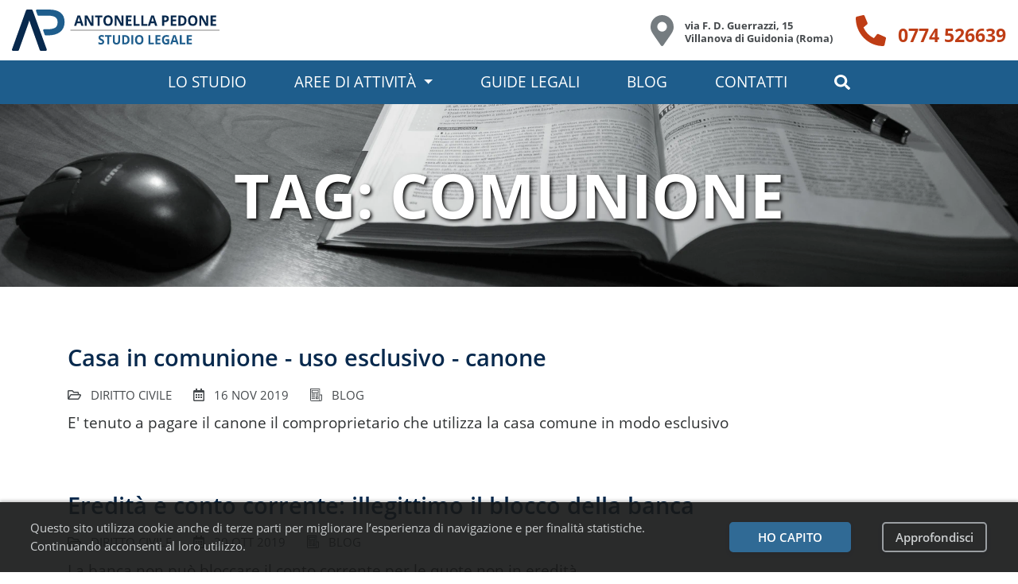

--- FILE ---
content_type: text/html; charset=UTF-8
request_url: https://www.antonellapedone.com/tag/comunione
body_size: 5734
content:
<!DOCTYPE html>
<html lang="it" dir="ltr" class="no-js">

<head>
    <!-- -meta: -->
    <meta charset="utf-8">
    <meta name="viewport" content="width=device-width, initial-scale=1">
    
    <title>comunione - Tag - Avvocato a Tivoli - Studio Legale Antonella Pedone</title>
    <meta name="description" content="comunione">

    <!-- favicon: -->
    <link rel="apple-touch-icon" sizes="57x57" href="/apple-touch-icon-57x57.png">
    <link rel="apple-touch-icon" sizes="60x60" href="/apple-touch-icon-60x60.png">
    <link rel="apple-touch-icon" sizes="72x72" href="/apple-touch-icon-72x72.png">
    <link rel="apple-touch-icon" sizes="76x76" href="/apple-touch-icon-76x76.png">
    <link rel="apple-touch-icon" sizes="114x114" href="/apple-touch-icon-114x114.png">
    <link rel="apple-touch-icon" sizes="120x120" href="/apple-touch-icon-120x120.png">
    <link rel="apple-touch-icon" sizes="144x144" href="/apple-touch-icon-144x144.png">
    <link rel="apple-touch-icon" sizes="152x152" href="/apple-touch-icon-152x152.png">
    <link rel="apple-touch-icon" sizes="180x180" href="/apple-touch-icon.png">
    <link rel="icon" type="image/png" sizes="32x32" href="/favicon-32x32.png">
    <link rel="icon" type="image/png" sizes="16x16" href="/favicon-16x16.png">
    <link rel="manifest" href="/site.webmanifest">
    <link rel="mask-icon" href="/safari-pinned-tab.svg" color="#1e5d8c">
    <meta name="apple-mobile-web-app-title" content="Studio Legale Antonella Pedone">
    <meta name="application-name" content="Studio Legale Antonella Pedone">
    <meta name="msapplication-TileColor" content="#1e5d8c">
    <meta name="msapplication-TileImage" content="/mstile-144x144.png">
    <meta name="theme-color" content="#1e5d8c">
    <!-- favicon. -->
    <!-- -meta. -->

    <!-- -preload: -->
    <link rel="preload" href="/img/logo.svg" as="image" type="image/svg+xml">
    <link rel="preload" href="/webfonts/open-sans-v17-latin-regular.woff2" as="font" type="font/woff2" crossorigin="anonymous">
    <link rel="preload" href="/webfonts/open-sans-v17-latin-600.woff2" as="font" type="font/woff2" crossorigin="anonymous">
    <link rel="preload" href="/webfonts/open-sans-v17-latin-700.woff2" as="font" type="font/woff2" crossorigin="anonymous">
    <link rel="preload" href="/webfonts/open-sans-v17-latin-italic.woff2" as="font" type="font/woff2" crossorigin="anonymous">
    <link rel="preload" href="/img/sprite-icons.svg" as="image" type="image/svg+xml">
    
    	<link rel="preload" href="/img/hero-blog.webp" as="image" type="image/webp">

    <link rel="dns-prefetch" href="https://www.googletagmanager.com">
    <!-- -preload. -->    

    <!-- -style: -->
    <link rel="stylesheet" href="/css/mya.css">
    <noscript>
        <link rel="stylesheet" href="/css/noscript.css">
    </noscript>
    <!-- -style. -->
    
    <!-- -script: -->
	<script src="/js/vendor/modernizr.js"></script>

    <script nomodule defer src="/js/polyfill.js"></script>
    <script defer src="/js/mya.js"></script>

    <script>
        if (navigator && (navigator.vendor ==  "Apple Computer, Inc.") && navigator.userAgent && ((navigator.userAgent.indexOf("Version/11") != -1) || (navigator.userAgent.indexOf("Version/12.0") != -1)) ) {
            var script = document.createElement("script")
            script.async = false;
            script.src = '/js/vendor/svgxuse.min.js';
            script.onerror = function() { console.error('Failed to load script ' + script.src); };
            document.head.appendChild(script);
        }
    </script>

    <script>
        var mya = mya || {};
        mya.init = {};
    
        mya.init.NavMenu = true;
        mya.init.Dropdown = true;
        mya.init.Search = true;
        mya.init.Cookiebar = true;
        mya.init.Email = true;
    </script>

        <!-- -script. -->

    <!-- Google Tag Manager -->

<script>(function(w,d,s,l,i){w[l]=w[l]||[];w[l].push({'gtm.start':
new Date().getTime(),event:'gtm.js'});var f=d.getElementsByTagName(s)[0],
j=d.createElement(s),dl=l!='dataLayer'?'&l='+l:'';j.async=true;j.src=
'https://www.googletagmanager.com/gtm.js?id='+i+dl;f.parentNode.insertBefore(j,f);
})(window,document,'script','dataLayer','GTM-5RJR49R');</script>

<!-- End Google Tag Manager -->

	<link rel="alternate" type="application/rss+xml" title="Studio Legale Antonella Pedone" href="https://www.antonellapedone.com/rss/studiolegale.rss" />
    <link rel="alternate" type="application/rss+xml" title="Articoli giuridici - Studio Legale Antonella Pedone" href="https://www.antonellapedone.com/rss/articoli.rss" />
    <link rel="alternate" type="application/rss+xml" title="Guide legali - Studio Legale Antonella Pedone" href="https://www.antonellapedone.com/rss/guide.rss" />
	
	
    
    
    
</head>

<body>
    <!-- Google Tag Manager (noscript) -->

<noscript><iframe src="https://www.googletagmanager.com/ns.html?id=GTM-5RJR49R"
height="0" width="0" style="display:none;visibility:hidden"></iframe></noscript>

<!-- End Google Tag Manager (noscript) -->


    <header>
    <div class="mya-header">

        <div class="mya-header-brand">
            <a href="/" title="Studio Legale Antonella Pedone" aria-label="Studio Legale Antonella Pedone. Vai alla home page.">
                <img src="/img/logo.svg" alt="Studio Legale Antonella Pedone">
            </a>
        </div>

        <div class="mya-header-a11y">
            <span class="mya-sr-only">Link per l'accessibilità</span>
            <a tabindex="0" href="#main">Vai ai contenuti principali</a>
            <a tabindex="0" href="/contatti">Vai ai contatti</a>
        </div>

        <section class="mya-header-contact" aria-label="Telefono e indirizzo">
            <a class="mya-header-contact__address" href="https://g.page/studiolegalepedone?share" title="Visualizza la mappa" target="_blank" rel="noopener" aria-label="Indirizzo postale: via Francesco Domenico Guerrazzi, 15. 00012 Villanova di Guidonia, Roma. Apri la mappa in un altra finestra." data-ga-event="contact" data-ga-contact-method="address" data-ga-contact-position="header">
                <span class="mya-header-contact__address-img">
                    <svg class="mya-svg__map" aria-hidden="true" focusable="false">
                        <use href="/img/sprite-icons.svg#symbol-map"></use>
                    </svg>
                </span>
                <span class="mya-header-contact__address-txt">
                    via F. D. Guerrazzi, 15<br>
                    Villanova di Guidonia (Roma)
                </span>
            </a>
            <a class="mya-header-contact__phone" title="Chiama subito" href="tel:+390774526639" aria-label="Telefono: 0774 526639" data-ga-event="contact" data-ga-contact-method="phone" data-ga-contact-position="header">
                <span class="mya-header-contact__phone-img">
                    <svg class="mya-svg__phone" aria-hidden="true" focusable="false">
                        <use href="/img/sprite-icons.svg#symbol-phone"></use>
                    </svg>
                </span>
                <span class="mya-header-contact__phone-num">0774 526639</span>
            </a>
        </section>

        <button id="myaNavbarToggle" class="mya-navbar-toggle" type="button" aria-haspopup="true" aria-controls="myaNavbar" aria-expanded="false" aria-label="Menu di navigazione">
            <svg class="mya-svg__bars" aria-hidden="true" focusable="false">
                <use href="/img/sprite-icons.svg#symbol-bars"></use>
            </svg>
        </button>

    </div> <!-- mya-header. -->

    <div id="myaNavbar" class="mya-navbar">

        <!-- search: -->
        <div id="myaSearchOverlay" role="dialog" aria-modal="true" aria-label="Finestra di ricerca">
            <div class="mya-search-quick-wrapper">
                <form id="myaFormSearchQuick" name="myaFormSearchQuick" method="get" action="/cerca" role="search" aria-label="Sito" accept-charset="utf-8" enctype="application/x-www-form-urlencoded">
                    <label for="myaSearchQuickInput" class="mya-search-quick__label">Inserisci il testo da cercare e premi invio</label>
                    <div class="mya-search-quick-input">
                        <input id="myaSearchQuickInput" type="text" name="q" placeholder="Cerca nel sito...">
                        <button id="myaSearchQuickSubmit" type="submit" title="Avvia la ricerca" aria-label="Avvia la ricerca">
                            <svg class="mya-svg__search" aria-hidden="true" focusable="false">
                                <use href="/img/sprite-icons.svg#symbol-search"></use>
                            </svg>
                        </button>
                    </div>
                    <button id="myaSearchOverlayClose" class="mya-search-overlay__close" title="Chiudi la ricerca" type="button" aria-label="Chiudi la ricerca">
                        <svg class="mya-svg__times mya-svg_2x" aria-hidden="true" focusable="false">
                            <use href="/img/sprite-icons.svg#symbol-times"></use>
                        </svg>
                    </button>
                </form>
            </div>
        </div> <!-- search. -->
	    
        <!-- main navigation: -->
        <nav aria-label="Principale">
            <ul class="mya-navbar-menu">
                <li class="">
                    <a href="/studio-legale">Lo studio</a>
                </li>
                <li id="myaNavbarDropdown" class="mya-dropdown ">
                    <a id="myaNavbarDropdownToggle" class="mya-dropdown-toggle" href="#" role="button" aria-haspopup="true" aria-controls="myaNavbarDropdownMenu" aria-expanded="false">Aree di attività</a>
                    <ul id="myaNavbarDropdownMenu" class="mya-dropdown-menu" aria-labelledby="myaNavbarDropdownToggle">
                                                    <li>
                                <a class="" href="/servizi-legali/separazioni-divorzi">Separazioni e divorzi</a>
                            </li>
                                                    <li>
                                <a class="" href="/servizi-legali/adozione-tutela-minori">Adozione e tutela minori</a>
                            </li>
                                                    <li>
                                <a class="" href="/servizi-legali/diritto-penale">Diritto penale</a>
                            </li>
                                                    <li>
                                <a class="" href="/servizi-legali/tributi-riscossione">Tributi e riscossione</a>
                            </li>
                                                    <li>
                                <a class="" href="/servizi-legali/eredita-successioni">Eredità e successioni</a>
                            </li>
                                                    <li>
                                <a class="" href="/servizi-legali/sinistri-stradali">Sinistri stradali</a>
                            </li>
                                                    <li>
                                <a class="" href="/servizi-legali/lavoro-previdenza">Lavoro e previdenza</a>
                            </li>
                                                    <li>
                                <a class="" href="/servizi-legali/immigrazione">Immigrazione</a>
                            </li>
                                                    <li>
                                <a class="" href="/servizi-legali/diritto-civile">Diritto civile</a>
                            </li>
                                            </ul>
                </li>
                <li class="">
                    <a href="/guide">Guide legali</a>
                </li>
                <li class="">
                    <a href="/articoli">Blog</a>
                </li>
                <li class="">
                    <a href="/contatti">Contatti</a>
                </li>
                <li class="mya-navbar-search-toggle">
                    <a id="myaSearchOverlayToggle" href="/cerca" title="Cerca nel sito" role="button" aria-label="Cerca nel sito" aria-controls="myaSearchOverlay" aria-expanded="false">
                        <svg class="mya-svg__search" aria-hidden="true" focusable="false">
                            <title>Cerca nel sito</title>
                            <use href="/img/sprite-icons.svg#symbol-search"></use>
                        </svg>
                    </a>
                </li>
            </ul>
        </nav> <!-- main navigation. -->

    </div> <!-- mya-navbar. -->
</header>

    <main id="main">
    	
<!-- headpreload_local: -->
<!-- headpreload_local. -->


<div class="mya-hero_blog">
    <div class="mya-hero-body">
        <h1 class="mya-hero__title">Tag: comunione</h1>
    </div>
</div>

<div class="mya-stripe mya-blog-stripe">
    <div class="mya-container">

		<ol class="mya-search-results">       
        	            <li class="mya-search-results-item">
                <article> 
                    <h2 class="mya-search-results-item__title">
                        <a href="/articoli/casa-in-comunione-uso-esclusivo-canone">Casa in comunione - uso esclusivo - canone</a>
                    </h2>
                    <div class="mya-search-results-item__meta">
                    	                        <span class="mya-search-results-item__category">
                            <svg class="mya-svg__folder" role="img" aria-label="Argomento di appartenenza" focusable="false">
                                <title>Argomento di appartenenza</title>
                                <use href="/img/sprite-icons.svg#symbol-folder"></use>
                            </svg>
                            &nbsp;
                            Diritto civile                        </span>
                                                <span class="mya-search-results-item__date">
                            <svg class="mya-svg__calendar" role="img" aria-label="Data dell'ultimo aggiornamento" focusable="false">
                                <title>Data dell'ultimo aggiornamento</title>
                                <use href="/img/sprite-icons.svg#symbol-calendar"></use>
                            </svg>
                            &nbsp;
                            <time datetime="2019-11-16">16 nov 2019</time>
                        </span>
                       	                    
                        <span class="mya-search-results-item__type">
                            <svg class="mya-svg__newspaper" role="img" aria-label="Tipo di contenuto" focusable="false">
                                <title>Tipo di contenuto</title>
                                <use href="/img/sprite-icons.svg#symbol-newspaper"></use>
                            </svg>
                            &nbsp;
                            Blog                       
                        </span>
                                            </div>
                    <p class="mya-search-results-item__abstract">
                        E' tenuto a pagare il canone il comproprietario che utilizza la casa comune in modo esclusivo                    </p>
                </article>
            </li>
        	            <li class="mya-search-results-item">
                <article> 
                    <h2 class="mya-search-results-item__title">
                        <a href="/articoli/eredita-e-conto-corrente-illegittimo-il-blocco-della-banca">Eredità e conto corrente: illegittimo il blocco della banca</a>
                    </h2>
                    <div class="mya-search-results-item__meta">
                    	                        <span class="mya-search-results-item__category">
                            <svg class="mya-svg__folder" role="img" aria-label="Argomento di appartenenza" focusable="false">
                                <title>Argomento di appartenenza</title>
                                <use href="/img/sprite-icons.svg#symbol-folder"></use>
                            </svg>
                            &nbsp;
                            Diritto civile                        </span>
                                                <span class="mya-search-results-item__date">
                            <svg class="mya-svg__calendar" role="img" aria-label="Data dell'ultimo aggiornamento" focusable="false">
                                <title>Data dell'ultimo aggiornamento</title>
                                <use href="/img/sprite-icons.svg#symbol-calendar"></use>
                            </svg>
                            &nbsp;
                            <time datetime="2019-10-30">30 ott 2019</time>
                        </span>
                       	                    
                        <span class="mya-search-results-item__type">
                            <svg class="mya-svg__newspaper" role="img" aria-label="Tipo di contenuto" focusable="false">
                                <title>Tipo di contenuto</title>
                                <use href="/img/sprite-icons.svg#symbol-newspaper"></use>
                            </svg>
                            &nbsp;
                            Blog                       
                        </span>
                                            </div>
                    <p class="mya-search-results-item__abstract">
                        La banca non può bloccare il conto corrente per le quote non in eredità                    </p>
                </article>
            </li>
        	            <li class="mya-search-results-item">
                <article> 
                    <h2 class="mya-search-results-item__title">
                        <a href="/articoli/divisione-della-comunione-e-nulla-in-caso-di-abuso-edilizio">Divisione della comunione: è nulla in caso di abuso edilizio</a>
                    </h2>
                    <div class="mya-search-results-item__meta">
                    	                        <span class="mya-search-results-item__category">
                            <svg class="mya-svg__folder" role="img" aria-label="Argomento di appartenenza" focusable="false">
                                <title>Argomento di appartenenza</title>
                                <use href="/img/sprite-icons.svg#symbol-folder"></use>
                            </svg>
                            &nbsp;
                            Diritto civile                        </span>
                                                <span class="mya-search-results-item__date">
                            <svg class="mya-svg__calendar" role="img" aria-label="Data dell'ultimo aggiornamento" focusable="false">
                                <title>Data dell'ultimo aggiornamento</title>
                                <use href="/img/sprite-icons.svg#symbol-calendar"></use>
                            </svg>
                            &nbsp;
                            <time datetime="2019-10-23">23 ott 2019</time>
                        </span>
                       	                    
                        <span class="mya-search-results-item__type">
                            <svg class="mya-svg__newspaper" role="img" aria-label="Tipo di contenuto" focusable="false">
                                <title>Tipo di contenuto</title>
                                <use href="/img/sprite-icons.svg#symbol-newspaper"></use>
                            </svg>
                            &nbsp;
                            Blog                       
                        </span>
                                            </div>
                    <p class="mya-search-results-item__abstract">
                        E' nulla la divisione della comunione in presenza di un abuso edilizio (Cassazione, Sezioni Unite, sentenza 25021/2019)                    </p>
                </article>
            </li>
        	            <li class="mya-search-results-item">
                <article> 
                    <h2 class="mya-search-results-item__title">
                        <a href="/articoli/conto-corrente-cointestato-poteri-e-limiti-del-cointestatario">Conto corrente cointestato: poteri e limiti del cointestatario</a>
                    </h2>
                    <div class="mya-search-results-item__meta">
                    	                        <span class="mya-search-results-item__category">
                            <svg class="mya-svg__folder" role="img" aria-label="Argomento di appartenenza" focusable="false">
                                <title>Argomento di appartenenza</title>
                                <use href="/img/sprite-icons.svg#symbol-folder"></use>
                            </svg>
                            &nbsp;
                            Diritto civile                        </span>
                                                <span class="mya-search-results-item__date">
                            <svg class="mya-svg__calendar" role="img" aria-label="Data dell'ultimo aggiornamento" focusable="false">
                                <title>Data dell'ultimo aggiornamento</title>
                                <use href="/img/sprite-icons.svg#symbol-calendar"></use>
                            </svg>
                            &nbsp;
                            <time datetime="2014-02-19">19 feb 2014</time>
                        </span>
                       	                    
                        <span class="mya-search-results-item__type">
                            <svg class="mya-svg__newspaper" role="img" aria-label="Tipo di contenuto" focusable="false">
                                <title>Tipo di contenuto</title>
                                <use href="/img/sprite-icons.svg#symbol-newspaper"></use>
                            </svg>
                            &nbsp;
                            Blog                       
                        </span>
                                            </div>
                    <p class="mya-search-results-item__abstract">
                        In caso di conto corrente cointestato, ciascuno dei cointestatari non può disporre del denaro oltre la quota di sua spettanza                    </p>
                </article>
            </li>
        	            <li class="mya-search-results-item">
                <article> 
                    <h2 class="mya-search-results-item__title">
                        <a href="/articoli/scioglimento-della-comunione-e-litisconsorzio">Scioglimento della comunione e litisconsorzio</a>
                    </h2>
                    <div class="mya-search-results-item__meta">
                    	                        <span class="mya-search-results-item__category">
                            <svg class="mya-svg__folder" role="img" aria-label="Argomento di appartenenza" focusable="false">
                                <title>Argomento di appartenenza</title>
                                <use href="/img/sprite-icons.svg#symbol-folder"></use>
                            </svg>
                            &nbsp;
                            Diritto civile                        </span>
                                                <span class="mya-search-results-item__date">
                            <svg class="mya-svg__calendar" role="img" aria-label="Data dell'ultimo aggiornamento" focusable="false">
                                <title>Data dell'ultimo aggiornamento</title>
                                <use href="/img/sprite-icons.svg#symbol-calendar"></use>
                            </svg>
                            &nbsp;
                            <time datetime="2012-04-30">30 apr 2012</time>
                        </span>
                       	                    
                        <span class="mya-search-results-item__type">
                            <svg class="mya-svg__newspaper" role="img" aria-label="Tipo di contenuto" focusable="false">
                                <title>Tipo di contenuto</title>
                                <use href="/img/sprite-icons.svg#symbol-newspaper"></use>
                            </svg>
                            &nbsp;
                            Blog                       
                        </span>
                                            </div>
                    <p class="mya-search-results-item__abstract">
                        Per sciogliere una comunione è necessaria la partecipazione di tutti i comunisti                    </p>
                </article>
            </li>
        	            <li class="mya-search-results-item">
                <article> 
                    <h2 class="mya-search-results-item__title">
                        <a href="/articoli/comunione-impropria-tra-usufrutto-e-proprieta">Comunione impropria tra usufrutto e proprietà</a>
                    </h2>
                    <div class="mya-search-results-item__meta">
                    	                        <span class="mya-search-results-item__category">
                            <svg class="mya-svg__folder" role="img" aria-label="Argomento di appartenenza" focusable="false">
                                <title>Argomento di appartenenza</title>
                                <use href="/img/sprite-icons.svg#symbol-folder"></use>
                            </svg>
                            &nbsp;
                            Diritto civile                        </span>
                                                <span class="mya-search-results-item__date">
                            <svg class="mya-svg__calendar" role="img" aria-label="Data dell'ultimo aggiornamento" focusable="false">
                                <title>Data dell'ultimo aggiornamento</title>
                                <use href="/img/sprite-icons.svg#symbol-calendar"></use>
                            </svg>
                            &nbsp;
                            <time datetime="2012-04-30">30 apr 2012</time>
                        </span>
                       	                    
                        <span class="mya-search-results-item__type">
                            <svg class="mya-svg__newspaper" role="img" aria-label="Tipo di contenuto" focusable="false">
                                <title>Tipo di contenuto</title>
                                <use href="/img/sprite-icons.svg#symbol-newspaper"></use>
                            </svg>
                            &nbsp;
                            Blog                       
                        </span>
                                            </div>
                    <p class="mya-search-results-item__abstract">
                        Se su un bene coesistono il diritto di usufrutto pro quota e il diritto di proprietà, è possibile chiedere lo scioglimento della sola comunione di godimento                    </p>
                </article>
            </li>
        	            <li class="mya-search-results-item">
                <article> 
                    <h2 class="mya-search-results-item__title">
                        <a href="/articoli/la-posizione-dell-usufruttuario-nel-giudizio-di-divisione">La posizione dell'usufruttuario nel giudizio di divisione</a>
                    </h2>
                    <div class="mya-search-results-item__meta">
                    	                        <span class="mya-search-results-item__category">
                            <svg class="mya-svg__folder" role="img" aria-label="Argomento di appartenenza" focusable="false">
                                <title>Argomento di appartenenza</title>
                                <use href="/img/sprite-icons.svg#symbol-folder"></use>
                            </svg>
                            &nbsp;
                            Diritto civile                        </span>
                                                <span class="mya-search-results-item__date">
                            <svg class="mya-svg__calendar" role="img" aria-label="Data dell'ultimo aggiornamento" focusable="false">
                                <title>Data dell'ultimo aggiornamento</title>
                                <use href="/img/sprite-icons.svg#symbol-calendar"></use>
                            </svg>
                            &nbsp;
                            <time datetime="2012-04-30">30 apr 2012</time>
                        </span>
                       	                    
                        <span class="mya-search-results-item__type">
                            <svg class="mya-svg__newspaper" role="img" aria-label="Tipo di contenuto" focusable="false">
                                <title>Tipo di contenuto</title>
                                <use href="/img/sprite-icons.svg#symbol-newspaper"></use>
                            </svg>
                            &nbsp;
                            Blog                       
                        </span>
                                            </div>
                    <p class="mya-search-results-item__abstract">
                        L'usufruttuario non è litisconsorte necessario nei giudizi di divisione della comunione                    </p>
                </article>
            </li>
        	            <li class="mya-search-results-item">
                <article> 
                    <h2 class="mya-search-results-item__title">
                        <a href="/articoli/divisione-della-comunione-natura-dichiarativa-o-costitutiva">Divisione della comunione: natura dichiarativa o costitutiva?</a>
                    </h2>
                    <div class="mya-search-results-item__meta">
                    	                        <span class="mya-search-results-item__category">
                            <svg class="mya-svg__folder" role="img" aria-label="Argomento di appartenenza" focusable="false">
                                <title>Argomento di appartenenza</title>
                                <use href="/img/sprite-icons.svg#symbol-folder"></use>
                            </svg>
                            &nbsp;
                            Diritto civile                        </span>
                                                <span class="mya-search-results-item__date">
                            <svg class="mya-svg__calendar" role="img" aria-label="Data dell'ultimo aggiornamento" focusable="false">
                                <title>Data dell'ultimo aggiornamento</title>
                                <use href="/img/sprite-icons.svg#symbol-calendar"></use>
                            </svg>
                            &nbsp;
                            <time datetime="2012-04-30">30 apr 2012</time>
                        </span>
                       	                    
                        <span class="mya-search-results-item__type">
                            <svg class="mya-svg__newspaper" role="img" aria-label="Tipo di contenuto" focusable="false">
                                <title>Tipo di contenuto</title>
                                <use href="/img/sprite-icons.svg#symbol-newspaper"></use>
                            </svg>
                            &nbsp;
                            Blog                       
                        </span>
                                            </div>
                    <p class="mya-search-results-item__abstract">
                        Secondo la tesi prevalente, il giudizio di scioglimento e divisione della comunione ha natura dichiarativa.                    </p>
                </article>
            </li>
        	            <li class="mya-search-results-item">
                <article> 
                    <h2 class="mya-search-results-item__title">
                        <a href="/articoli/conto-corrente-cointestato-il-problema-della-contitolarita">Conto corrente cointestato: il problema della contitolarità</a>
                    </h2>
                    <div class="mya-search-results-item__meta">
                    	                        <span class="mya-search-results-item__category">
                            <svg class="mya-svg__folder" role="img" aria-label="Argomento di appartenenza" focusable="false">
                                <title>Argomento di appartenenza</title>
                                <use href="/img/sprite-icons.svg#symbol-folder"></use>
                            </svg>
                            &nbsp;
                            Diritto civile                        </span>
                                                <span class="mya-search-results-item__date">
                            <svg class="mya-svg__calendar" role="img" aria-label="Data dell'ultimo aggiornamento" focusable="false">
                                <title>Data dell'ultimo aggiornamento</title>
                                <use href="/img/sprite-icons.svg#symbol-calendar"></use>
                            </svg>
                            &nbsp;
                            <time datetime="2011-07-11">11 lug 2011</time>
                        </span>
                       	                    
                        <span class="mya-search-results-item__type">
                            <svg class="mya-svg__newspaper" role="img" aria-label="Tipo di contenuto" focusable="false">
                                <title>Tipo di contenuto</title>
                                <use href="/img/sprite-icons.svg#symbol-newspaper"></use>
                            </svg>
                            &nbsp;
                            Blog                       
                        </span>
                                            </div>
                    <p class="mya-search-results-item__abstract">
                        Le somme su un conto corrente cointestato si presumono in comproprietà, ma è salva la prova contraria.                    </p>
                </article>
            </li>
        	        </ol>

        
    </div>
</div>
    </main>

		
	
	
    <footer class="mya-footer">

    <div class="mya-stripe mya-footer_upper ">
        <div class="mya-container">

            <div class="mya-footer-row">

                <section class="mya-footer-contacts">
                    <h2>Contatti</h2>
                    <address>
                        <p>
                            <strong>Studio Legale Antonella Pedone</strong>
                        </p>
                        <a title="Visualizza la mappa" href="https://g.page/studiolegalepedone?share" target="_blank" rel="noopener" aria-label="Indirizzo postale: via Francesco Domenico Guerrazzi, 15. 00012 Villanova di Guidonia, Roma. Apri la mappa in un altra finestra." data-ga-event="contact" data-ga-contact-method="address" data-ga-contact-position="footer">
                            <span class="mya-footer-contacts__logo">
                                <svg class="mya-svg__map mya-svg_lg" aria-hidden="true" focusable="false">
                                    <use href="/img/sprite-icons.svg#symbol-map"></use>
                                </svg>
                            </span>
                            <span class="mya-footer-contacts__name">via F. D. Guerrazzi, 15<br>
                            00012 Villanova di Guidonia (Roma)</span>
                        </a>
                        <a title="Telefono e fax" href="tel:+390774526639" aria-label="Telefono e fax: 0774 526639" data-ga-event="contact" data-ga-contact-method="phone" data-ga-contact-position="footer">
                            <span class="mya-footer-contacts__logo">
                                <svg class="mya-svg__phone mya-svg_lg" aria-hidden="true" focusable="false">
                                    <use href="/img/sprite-icons.svg#symbol-phone"></use>
                                </svg>
                            </span>
                            <span class="mya-footer-contacts__name">+39 0774 526639</span>
                        </a>
                        <a title="Cellulare" href="tel:+393282896936" aria-label="Cellulare: 328 289 6936" data-ga-event="contact" data-ga-contact-method="mobile" data-ga-contact-position="footer">
                            <span class="mya-footer-contacts__logo">
                                <svg class="mya-svg__mobile mya-svg_lg" aria-hidden="true" focusable="false">
                                    <use href="/img/sprite-icons.svg#symbol-mobile"></use>
                                </svg>
                            </span>
                            <span class="mya-footer-contacts__name">+39 328 2896936</span>
                        </a>
                        <a title="Email" href="" aria-label="" data-emailhref data-ga-event="contact" data-ga-contact-method="email" data-ga-contact-position="footer">
                            <span class="mya-footer-contacts__logo">
                                <svg class="mya-svg__email mya-svg_lg" aria-hidden="true" focusable="false">
                                    <use href="/img/sprite-icons.svg#symbol-email"></use>
                                </svg>
                            </span>
                            <span class="mya-footer-contacts__name" data-emailtext></span>
                        </a>
                    </address>
                </section>

                <section class="mya-footer-social">
                    <h2>Social</h2>
                    <address>
                        <ul class="mya-footer-social-list">
                            <li>
                                <a href="https://api.whatsapp.com/send?phone=393282896936" aria-label="Scrivici su Whatsapp" data-ga-event="contact" data-ga-contact-method="whatsapp" data-ga-contact-position="footer">
                                    <span class="mya-footer-social__logo">
                                        <svg class="mya-svg__whatsapp mya-svg_lg" aria-hidden="true" focusable="false">
                                            <use href="/img/sprite-icons.svg#symbol-whatsapp"></use>
                                        </svg>
                                    </span>
                                    <span class="mya-footer-social__name">Whatsapp</span>
                                </a>
                            </li>
                            <li>
                                <a href="https://www.facebook.com/studiolegaleantonellapedone" aria-label="Visita la nostra pagina Facebook" data-ga-event="social" data-ga-social-method="facebook">
                                    <span class="mya-footer-social__logo">
                                        <svg class="mya-svg__facebook mya-svg_lg" aria-hidden="true" focusable="false">
                                            <use href="/img/sprite-icons.svg#symbol-facebook"></use>
                                        </svg>
                                    </span>
                                    <span class="mya-footer-social__name">Facebook</span>
                                </a>
                            </li>
                            <li>
                                <a href="https://twitter.com/antonellapedone" aria-label="Seguici su Twitter" data-ga-event="social" data-ga-social-method="twitter">
                                    <span class="mya-footer-social__logo">
                                        <svg class="mya-svg__twitter mya-svg_lg" aria-hidden="true" focusable="false">
                                            <use href="/img/sprite-icons.svg#symbol-twitter"></use>
                                        </svg>
                                    </span>
                                    <span class="mya-footer-social__name">Twitter</span>
                                </a>
                            </li>
                            <li>
                                <a href="https://www.linkedin.com/in/avvocato-antonella-pedone" aria-label="Siamo su Linkedin" data-ga-event="social" data-ga-social-method="linkedin">
                                    <span class="mya-footer-social__logo">
                                        <svg class="mya-svg__linkedin mya-svg_lg" aria-hidden="true" focusable="false">
                                            <use href="/img/sprite-icons.svg#symbol-linkedin"></use>
                                        </svg>
                                    </span>
                                    <span class="mya-footer-social__name">Linkedin</span>
                                </a>
                            </li>
                            <li>
                                <a href="https://www.antonellapedone.com/rss/studiolegale.rss" aria-label="Abbònati al feed RSS di articoli e guide legali" data-ga-event="social" data-ga-social-method="rss">
                                    <span class="mya-footer-social__logo">
                                        <svg class="mya-svg__rss mya-svg_lg" aria-hidden="true" focusable="false">
                                            <use href="/img/sprite-icons.svg#symbol-rss"></use>
                                        </svg>
                                    </span>
                                    <span class="mya-footer-social__name">Feed RSS</span>
                                </a>
                            </li>
                        </ul>
                    </address>
                </section>

                <section class="mya-footer-links">
                    <h2>Link</h2>
                    <ul class="mya-footer-links-list">
                        <li><a href="/studio-legale#tariffe-forensi">Tariffe forensi</a></li>
                        <li><a href="/studio-legale/gratuito-patrocinio">Gratuito patrocinio</a></li>
                        <li><a href="/studio-legale/privacy">Privacy</a></li>
                        <li><a href="/studio-legale/termini-e-condizioni-d-uso">Termini e condizioni</a></li>
                    </ul>
                </section>

            </div><!-- end of footer-row flex-->

        </div>
    </div>

    <div class="mya-stripe mya-footer_lower">
        <div class="mya-footer-notice">
            <p>&copy; Antonella Pedone 2007-2026 &nbsp;&nbsp;|&nbsp;&nbsp; P.IVA 09892301004</p>
                    </div>
    </div>

</footer>

    <div id="myaCookieBar" class="mya-cookiebar">
    <section class="mya-cookiebar-content" aria-label="Utilizzo dei cookie">

        <p class="mya-cookiebar-disclaimer">
            Questo sito utilizza cookie anche di terze parti per migliorare l’esperienza di navigazione e per finalità statistiche. Continuando acconsenti al loro utilizzo.
        </p>
        <div class="mya-cookiebar-buttons">
            <div class="mya-cookiebar__button">
                <a id="myaCookieBarButton" class="mya-cookiebar__button_consent" href="" aria-label="Accetta i cookie e continua">Ho capito</a>
            </div>
            <div class="mya-cookiebar__button">
                <a class="mya-cookiebar__button_privacy" title="Leggi l’informativa sulla privacy" aria-label="Leggi l’informativa sulla privacy" href="/studio-legale/privacy">Approfondisci</a>
            </div>
        </div>
    </section>
</div>

</body>

</html>


--- FILE ---
content_type: text/css
request_url: https://www.antonellapedone.com/css/mya.css
body_size: 12190
content:
/*! normalize.css v8.0.1 | MIT License | github.com/necolas/normalize.css */html{-webkit-text-size-adjust:100%;line-height:1.15}main{display:block}h1{font-size:2em;margin:.67em 0}hr{box-sizing:content-box;height:0;overflow:visible}pre{font-family:monospace,monospace;font-size:1em}a{background-color:transparent}abbr[title]{border-bottom:none;text-decoration:underline;-webkit-text-decoration:underline dotted;text-decoration:underline dotted}b,strong{font-weight:bolder}code,kbd,samp{font-family:monospace,monospace;font-size:1em}small{font-size:80%}sub,sup{font-size:75%;line-height:0;position:relative;vertical-align:baseline}sub{bottom:-.25em}sup{top:-.5em}img{border-style:none}button,input,optgroup,select,textarea{font-family:inherit;font-size:100%;line-height:1.15;margin:0}button,input{overflow:visible}button,select{text-transform:none}[type=button],[type=reset],[type=submit],button{-webkit-appearance:button}[type=button]::-moz-focus-inner,[type=reset]::-moz-focus-inner,[type=submit]::-moz-focus-inner,button::-moz-focus-inner{border-style:none;padding:0}[type=button]:-moz-focusring,[type=reset]:-moz-focusring,[type=submit]:-moz-focusring,button:-moz-focusring{outline:1px dotted ButtonText}fieldset{padding:.35em .75em .625em}legend{box-sizing:border-box;color:inherit;display:table;max-width:100%;padding:0;white-space:normal}progress{vertical-align:baseline}textarea{overflow:auto}[type=checkbox],[type=radio]{box-sizing:border-box;padding:0}[type=number]::-webkit-inner-spin-button,[type=number]::-webkit-outer-spin-button{height:auto}[type=search]{-webkit-appearance:textfield;outline-offset:-2px}[type=search]::-webkit-search-decoration{-webkit-appearance:none}::-webkit-file-upload-button{-webkit-appearance:button;font:inherit}details{display:block}summary{display:list-item}template,[hidden]{display:none}*,:after,:before{box-sizing:border-box}html{-webkit-tap-highlight-color:rgba(0,0,0,0);font-family:sans-serif}article,aside,details,figcaption,figure,footer,header,hgroup,menu,nav,section{display:block}[tabindex="-1"]:focus:not(:focus-visible){outline:0!important}abbr[title]{border-bottom:0;cursor:help;-webkit-text-decoration-skip-ink:none;text-decoration-skip-ink:none}address{font-style:normal}address,blockquote{margin:0}cite{font-style:normal}h1,h2,h3,h4,h5,h6,p{margin:0}dl,ol,ul{list-style-type:none;margin:0;padding:0}ol ol,ol ul,ul ol,ul ul{margin-bottom:0}dd{margin:0}pre{margin-bottom:1rem;margin-top:0;overflow:auto}figure{margin:0}img,svg{vertical-align:middle}svg{overflow:hidden}table{border-collapse:collapse}button{background-color:transparent;border-radius:0;border-width:0;cursor:pointer;padding:0}button:focus{outline:1px dotted;outline:5px auto -webkit-focus-ring-color}fieldset{border:0;margin:0;min-width:0;padding:0}label{display:inline-block}input::-moz-focus-inner{border:0;margin:0;padding:0}input[type=date],input[type=datetime-local],input[type=month],input[type=time]{-webkit-appearance:listbox}select{word-wrap:normal}@font-face{font-display:swap;font-family:Open Sans;font-style:normal;font-weight:300;src:url(/webfonts/open-sans-v17-latin-300.eot);src:local("Open Sans Light"),local("OpenSans-Light"),url(/webfonts/open-sans-v17-latin-300.eot?#iefix) format("embedded-opentype"),url(/webfonts/open-sans-v17-latin-300.woff2) format("woff2"),url(/webfonts/open-sans-v17-latin-300.woff) format("woff"),url(/webfonts/open-sans-v17-latin-300.ttf) format("truetype"),url(/webfonts/open-sans-v17-latin-300.svg#OpenSans) format("svg")}@font-face{font-display:swap;font-family:Open Sans;font-style:italic;font-weight:300;src:url(/webfonts/open-sans-v17-latin-300italic.eot);src:local("Open Sans Light Italic"),local("OpenSans-LightItalic"),url(/webfonts/open-sans-v17-latin-300italic.eot?#iefix) format("embedded-opentype"),url(/webfonts/open-sans-v17-latin-300italic.woff2) format("woff2"),url(/webfonts/open-sans-v17-latin-300italic.woff) format("woff"),url(/webfonts/open-sans-v17-latin-300italic.ttf) format("truetype"),url(/webfonts/open-sans-v17-latin-300italic.svg#OpenSans) format("svg")}@font-face{font-display:swap;font-family:Open Sans;font-style:normal;font-weight:400;src:url(/webfonts/open-sans-v17-latin-regular.eot);src:local("Open Sans Regular"),local("OpenSans-Regular"),url(/webfonts/open-sans-v17-latin-regular.eot?#iefix) format("embedded-opentype"),url(/webfonts/open-sans-v17-latin-regular.woff2) format("woff2"),url(/webfonts/open-sans-v17-latin-regular.woff) format("woff"),url(/webfonts/open-sans-v17-latin-regular.ttf) format("truetype"),url(/webfonts/open-sans-v17-latin-regular.svg#OpenSans) format("svg")}@font-face{font-display:swap;font-family:Open Sans;font-style:italic;font-weight:400;src:url(/webfonts/open-sans-v17-latin-italic.eot);src:local("Open Sans Italic"),local("OpenSans-Italic"),url(/webfonts/open-sans-v17-latin-italic.eot?#iefix) format("embedded-opentype"),url(/webfonts/open-sans-v17-latin-italic.woff2) format("woff2"),url(/webfonts/open-sans-v17-latin-italic.woff) format("woff"),url(/webfonts/open-sans-v17-latin-italic.ttf) format("truetype"),url(/webfonts/open-sans-v17-latin-italic.svg#OpenSans) format("svg")}@font-face{font-display:swap;font-family:Open Sans;font-style:normal;font-weight:600;src:url(/webfonts/open-sans-v17-latin-600.eot);src:local("Open Sans SemiBold"),local("OpenSans-SemiBold"),url(/webfonts/open-sans-v17-latin-600.eot?#iefix) format("embedded-opentype"),url(/webfonts/open-sans-v17-latin-600.woff2) format("woff2"),url(/webfonts/open-sans-v17-latin-600.woff) format("woff"),url(/webfonts/open-sans-v17-latin-600.ttf) format("truetype"),url(/webfonts/open-sans-v17-latin-600.svg#OpenSans) format("svg")}@font-face{font-display:swap;font-family:Open Sans;font-style:italic;font-weight:600;src:url(/webfonts/open-sans-v17-latin-600italic.eot);src:local("Open Sans SemiBold Italic"),local("OpenSans-SemiBoldItalic"),url(/webfonts/open-sans-v17-latin-600italic.eot?#iefix) format("embedded-opentype"),url(/webfonts/open-sans-v17-latin-600italic.woff2) format("woff2"),url(/webfonts/open-sans-v17-latin-600italic.woff) format("woff"),url(/webfonts/open-sans-v17-latin-600italic.ttf) format("truetype"),url(/webfonts/open-sans-v17-latin-600italic.svg#OpenSans) format("svg")}@font-face{font-display:swap;font-family:Open Sans;font-style:normal;font-weight:700;src:url(/webfonts/open-sans-v17-latin-700.eot);src:local("Open Sans Bold"),local("OpenSans-Bold"),url(/webfonts/open-sans-v17-latin-700.eot?#iefix) format("embedded-opentype"),url(/webfonts/open-sans-v17-latin-700.woff2) format("woff2"),url(/webfonts/open-sans-v17-latin-700.woff) format("woff"),url(/webfonts/open-sans-v17-latin-700.ttf) format("truetype"),url(/webfonts/open-sans-v17-latin-700.svg#OpenSans) format("svg")}@font-face{font-display:swap;font-family:Open Sans;font-style:italic;font-weight:700;src:url(/webfonts/open-sans-v17-latin-700italic.eot);src:local("Open Sans Bold Italic"),local("OpenSans-BoldItalic"),url(/webfonts/open-sans-v17-latin-700italic.eot?#iefix) format("embedded-opentype"),url(/webfonts/open-sans-v17-latin-700italic.woff2) format("woff2"),url(/webfonts/open-sans-v17-latin-700italic.woff) format("woff"),url(/webfonts/open-sans-v17-latin-700italic.ttf) format("truetype"),url(/webfonts/open-sans-v17-latin-700italic.svg#OpenSans) format("svg")}@font-face{font-display:swap;font-family:Open Sans;font-style:normal;font-weight:800;src:url(/webfonts/open-sans-v17-latin-800.eot);src:local("Open Sans ExtraBold"),local("OpenSans-ExtraBold"),url(/webfonts/open-sans-v17-latin-800.eot?#iefix) format("embedded-opentype"),url(/webfonts/open-sans-v17-latin-800.woff2) format("woff2"),url(/webfonts/open-sans-v17-latin-800.woff) format("woff"),url(/webfonts/open-sans-v17-latin-800.ttf) format("truetype"),url(/webfonts/open-sans-v17-latin-800.svg#OpenSans) format("svg")}@font-face{font-display:swap;font-family:Open Sans;font-style:italic;font-weight:800;src:url(/webfonts/open-sans-v17-latin-800italic.eot);src:local("Open Sans ExtraBold Italic"),local("OpenSans-ExtraBoldItalic"),url(/webfonts/open-sans-v17-latin-800italic.eot?#iefix) format("embedded-opentype"),url(/webfonts/open-sans-v17-latin-800italic.woff2) format("woff2"),url(/webfonts/open-sans-v17-latin-800italic.woff) format("woff"),url(/webfonts/open-sans-v17-latin-800italic.ttf) format("truetype"),url(/webfonts/open-sans-v17-latin-800italic.svg#OpenSans) format("svg")}@font-face{font-display:swap;font-family:"Noto Serif";font-style:normal;font-weight:400;src:url(/webfonts/noto-serif-v9-latin-regular.eot);src:local("Noto Serif"),local("NotoSerif"),url(/webfonts/noto-serif-v9-latin-regular.eot?#iefix) format("embedded-opentype"),url(/webfonts/noto-serif-v9-latin-regular.woff2) format("woff2"),url(/webfonts/noto-serif-v9-latin-regular.woff) format("woff"),url(/webfonts/noto-serif-v9-latin-regular.ttf) format("truetype"),url(/webfonts/noto-serif-v9-latin-regular.svg#NotoSerif) format("svg")}@font-face{font-display:swap;font-family:"Noto Serif";font-style:italic;font-weight:400;src:url(/webfonts/noto-serif-v9-latin-italic.eot);src:local("Noto Serif Italic"),local("NotoSerif-Italic"),url(/webfonts/noto-serif-v9-latin-italic.eot?#iefix) format("embedded-opentype"),url(/webfonts/noto-serif-v9-latin-italic.woff2) format("woff2"),url(/webfonts/noto-serif-v9-latin-italic.woff) format("woff"),url(/webfonts/noto-serif-v9-latin-italic.ttf) format("truetype"),url(/webfonts/noto-serif-v9-latin-italic.svg#NotoSerif) format("svg")}@font-face{font-display:swap;font-family:"Noto Serif";font-style:normal;font-weight:700;src:url(/webfonts/noto-serif-v9-latin-700.eot);src:local("Noto Serif Bold"),local("NotoSerif-Bold"),url(/webfonts/noto-serif-v9-latin-700.eot?#iefix) format("embedded-opentype"),url(/webfonts/noto-serif-v9-latin-700.woff2) format("woff2"),url(/webfonts/noto-serif-v9-latin-700.woff) format("woff"),url(/webfonts/noto-serif-v9-latin-700.ttf) format("truetype"),url(/webfonts/noto-serif-v9-latin-700.svg#NotoSerif) format("svg")}@font-face{font-display:swap;font-family:"Noto Serif";font-style:italic;font-weight:700;src:url(/webfonts/noto-serif-v9-latin-700italic.eot);src:local("Noto Serif Bold Italic"),local("NotoSerif-BoldItalic"),url(/webfonts/noto-serif-v9-latin-700italic.eot?#iefix) format("embedded-opentype"),url(/webfonts/noto-serif-v9-latin-700italic.woff2) format("woff2"),url(/webfonts/noto-serif-v9-latin-700italic.woff) format("woff"),url(/webfonts/noto-serif-v9-latin-700italic.ttf) format("truetype"),url(/webfonts/noto-serif-v9-latin-700italic.svg#NotoSerif) format("svg")}html{font-size:1rem;height:100%;margin:0}@media (min-width:1200px){html{font-size:1.2rem}}body{background-color:#fff;color:#2f3233;display:-ms-flexbox;display:flex;-ms-flex-direction:column;flex-direction:column;font-family:Open Sans,Arial,sans-serif;font-weight:400;height:auto;line-height:1.5;margin:0;min-height:100%;min-width:320px;text-align:left}main{-ms-flex-positive:1;flex-grow:1}footer{-ms-flex-negative:0;flex-shrink:0}h1,h2,h3,h4,h5,h6,p,ol,ul{margin-bottom:1rem}ol,ul{padding-left:2rem}ul{list-style-type:disc}ol{list-style-type:decimal}a{color:#124473}a,a:hover{text-decoration:underline}a:hover{color:#08294d}a:not([href]),a:not([href]):hover{color:inherit;text-decoration:none}input::-moz-placeholder{color:#5e6367;opacity:1}input:-ms-input-placeholder{color:#5e6367;opacity:1}input::placeholder{color:#5e6367;opacity:1}.mya-show{display:block!important}.mya-sr-only{clip:rect(0,0,0,0);border:0;height:1px;margin:-1px;padding:0;position:absolute;white-space:nowrap;width:1px}.mya-sr-only,.mya-no-scroll{overflow:hidden}.mya-stripe{margin:0;padding:5rem 0;width:100%}.mya-container,.mya-studio-container{margin-left:auto;margin-right:auto;padding-left:15px;padding-right:15px;width:100%}@media (min-width:768px){.mya-container,.mya-studio-container{max-width:720px}}@media (min-width:992px){.mya-container,.mya-studio-container{max-width:960px}}@media (min-width:1200px){.mya-container,.mya-studio-container{max-width:1140px}}.mya-row{display:-ms-flexbox;display:flex;-ms-flex-wrap:wrap;flex-wrap:wrap;margin:0}.mya-padding-bottom_1{padding-bottom:1rem}.mya-padding-top_1{padding-top:1rem}.mya-padding-bottom_2{padding-bottom:2rem}.mya-padding-top_2{padding-top:2rem}.mya-padding-bottom_3{padding-bottom:3rem}.mya-padding-top_3{padding-top:3rem}.mya-padding-bottom_4{padding-bottom:4rem}.mya-padding-top_4{padding-top:4rem}.mya-padding-bottom_5{padding-bottom:5rem}.mya-padding-top_5{padding-top:5rem}.mya-padding-bottom_6{padding-bottom:6rem}.mya-padding-top_6{padding-top:6rem}.mya-theme_gray-00{background-color:#f1f2f2;color:#2f3233}.mya-theme_gray-10{background-color:#e3e4e5;color:#2f3233}.mya-theme_gray-20{background-color:#c8cbcc;color:#171819}.mya-theme_gray-70{background-color:#464a4d;color:#fff}.mya-theme_blue-dark{background-color:#124473;color:#fff}.mya-theme_blue{background-color:#1e5d8c;color:#fff}.mya-theme_orange-dark{background-color:#992609;color:#fff}.mya-theme_orange-light{background-color:#ff8742;color:#171819}.mya-theme_yellow{background-color:#daac23;color:#171819}.mya-theme_yellow-light{background-color:#f2cc33;color:#171819}.mya-theme_yellow-lighter{background-color:#f9e644;color:#08294d}.mya-section:not(:last-of-type),.mya-section__intro{padding-bottom:4rem}.mya-latest__title,.mya-practice__title,.mya-section__title,.mya-service-cost__title,.mya-service__title,.mya-studio-section__title{color:#124473;font-size:2rem;font-weight:600;margin-bottom:2rem;text-align:center}.mya-theme_gray-70 .mya-latest__title,.mya-theme_gray-70 .mya-practice__title,.mya-theme_gray-70 .mya-section__title,.mya-theme_gray-70 .mya-service-cost__title,.mya-theme_gray-70 .mya-service__title,.mya-theme_gray-70 .mya-studio-section__title{color:#fff}.mya-blog-item__readmore,.mya-highlight__more,.mya-latest-item__readmore{display:inline-block;font-size:1rem;font-weight:600;position:relative;text-decoration:none;text-transform:uppercase}.mya-blog-item__readmore:after,.mya-highlight__more:after,.mya-latest-item__readmore:after{border-style:solid;border-width:3px 3px 0 0;content:"";display:inline-block;height:.5em;margin-left:.4em;pointer-events:none;position:absolute;top:.5em;-ms-transform:rotate(45deg);transform:rotate(45deg);transition:all .15s ease-in-out;vertical-align:middle;width:.5em}.mya-blog-item__readmore:active,.mya-blog-item__readmore:focus,.mya-blog-item__readmore:hover,.mya-highlight__more:active,.mya-highlight__more:focus,.mya-highlight__more:hover,.mya-latest-item__readmore:active,.mya-latest-item__readmore:focus,.mya-latest-item__readmore:hover{text-decoration:none}.mya-blog-item__readmore:active:after,.mya-blog-item__readmore:focus:after,.mya-blog-item__readmore:hover:after,.mya-highlight__more:active:after,.mya-highlight__more:focus:after,.mya-highlight__more:hover:after,.mya-latest-item__readmore:active:after,.mya-latest-item__readmore:focus:after,.mya-latest-item__readmore:hover:after{margin-left:.8em}.mya-blog-item__readmore a,.mya-highlight__more a,.mya-latest-item__readmore a{color:inherit;text-decoration:none}.mya-page{text-align:left}.mya-page h1{color:#08294d;font-size:240%;font-weight:600;margin-bottom:3rem;text-align:left;text-transform:uppercase}.mya-page h2,.mya-page h3,.mya-page h4,.mya-page h5,.mya-page h6{color:#124473;font-weight:600;margin-bottom:1rem;text-align:left}.mya-page h2{font-size:200%}.mya-page h2:not(:first-child){margin-top:2.5rem}.mya-page h3{font-size:160%}.mya-page h4{font-size:140%}.mya-page h5{font-size:120%}.mya-page h6{font-size:100%}.mya-svg,.mya-svg__bars,.mya-svg__book,.mya-svg__calendar,.mya-svg__clock,.mya-svg__email,.mya-svg__facebook,.mya-svg__fax,.mya-svg__folder,.mya-svg__linkedin,.mya-svg__map,.mya-svg__mobile,.mya-svg__newspaper,.mya-svg__phone,.mya-svg__rss,.mya-svg__search,.mya-svg__tags,.mya-svg__times,.mya-svg__twitter,.mya-svg__whatsapp{fill:currentColor;stroke:currentColor;stroke-width:0;display:inline-block;font-size:inherit;height:1em;overflow:visible;vertical-align:-.125em;width:1em}.mya-svg__bars{width:1em}.mya-svg__book,.mya-svg__calendar{width:.875em}.mya-svg__clock,.mya-svg__email{width:1em}.mya-svg__facebook{width:.625em}.mya-svg__fax{width:1em}.mya-svg__folder{width:1.125em}.mya-svg__linkedin{width:.875em}.mya-svg__map{width:.75em}.mya-svg__mobile{width:.625em}.mya-svg__newspaper,.mya-svg__phone{width:1em}.mya-svg__rss{width:.875em}.mya-svg__search{width:1em}.mya-svg__tags{width:1.25em}.mya-svg__times,.mya-svg__twitter{width:1em}.mya-svg__whatsapp{width:.875em}.mya-svg_fw{width:1.25em}.mya-svg_xs{font-size:.75rem}.mya-svg_sm{font-size:.875rem}.mya-svg_lg{font-size:1.33rem}.mya-svg_1x{font-size:1rem}.mya-svg_2x{font-size:2rem}.mya-svg_3x{font-size:3rem}.mya-button,.mya-cookiebar__button_consent,.mya-cookiebar__button_privacy,.mya-hero__button{background-color:transparent;border:1px solid transparent;border-radius:.25rem;box-shadow:0 .125rem .25rem rgba(0,0,0,.125);color:#171819;cursor:pointer;display:inline-block;font-size:1rem;font-weight:600;line-height:1.5;margin:1em 0;padding:.375rem .75em;text-align:center;text-decoration:none;text-transform:uppercase;transition:background-color .15s ease-in-out,border-color .15s ease-in-out,box-shadow .15s ease-in-out,color .15s ease-in-out;-webkit-user-select:none;-moz-user-select:none;-ms-user-select:none;user-select:none;vertical-align:middle}.mya-button:hover,.mya-cookiebar__button_consent:hover,.mya-cookiebar__button_privacy:hover,.mya-hero__button:hover{color:#171819;text-decoration:none}.mya-button:focus,.mya-cookiebar__button_consent:focus,.mya-cookiebar__button_privacy:focus,.mya-hero__button:focus{box-shadow:0 0 0 .2rem rgba(30,93,140,.25);outline:0}.mya-button_large{border-radius:.3rem;font-size:1.5rem;line-height:1.5;padding:.5rem 1em}@media (min-width:992px){.mya-button_large{font-size:1.4rem}}.mya-button_larger{border-radius:.5rem;font-size:2rem;line-height:1.5;padding:.5rem 1.2em}@media (min-width:992px){.mya-button_larger{font-size:1.8rem}}.mya-button-theme_orange,.mya-contact-form_light .mya-button,.mya-contact-form_light .mya-cookiebar__button_consent,.mya-contact-form_light .mya-cookiebar__button_privacy,.mya-contact-form_light .mya-hero__button{background-color:#bf3d15;border-color:#bf3d15;color:#fff}.mya-button-theme_orange:active,.mya-contact-form_light .mya-button:active,.mya-contact-form_light .mya-cookiebar__button_consent:active,.mya-contact-form_light .mya-cookiebar__button_privacy:active,.mya-contact-form_light .mya-hero__button:active{background-color:#992609;border-color:#992609}.mya-button-theme_orange:focus,.mya-contact-form_light .mya-button:focus,.mya-contact-form_light .mya-cookiebar__button_consent:focus,.mya-contact-form_light .mya-cookiebar__button_privacy:focus,.mya-contact-form_light .mya-hero__button:focus{background-color:#992609;border-color:#992609;box-shadow:0 0 0 .2rem rgba(153,38,9,.25);color:#fff}.mya-button-theme_orange:hover,.mya-contact-form_light .mya-button:hover,.mya-contact-form_light .mya-cookiebar__button_consent:hover,.mya-contact-form_light .mya-cookiebar__button_privacy:hover,.mya-contact-form_light .mya-hero__button:hover{background-color:#992609;border-color:#992609;color:#fff}.mya-button-theme_yellow,.mya-contact-form_dark .mya-button,.mya-contact-form_dark .mya-cookiebar__button_consent,.mya-contact-form_dark .mya-cookiebar__button_privacy,.mya-contact-form_dark .mya-hero__button,.mya-leading_dark .mya-leading-button{background-color:#f2cc33;border-color:#f2cc33;color:#2f3233}.mya-button-theme_yellow:active,.mya-contact-form_dark .mya-button:active,.mya-contact-form_dark .mya-cookiebar__button_consent:active,.mya-contact-form_dark .mya-cookiebar__button_privacy:active,.mya-contact-form_dark .mya-hero__button:active,.mya-leading_dark .mya-leading-button:active{background-color:#f9e644;border-color:#f9e644}.mya-button-theme_yellow:focus,.mya-contact-form_dark .mya-button:focus,.mya-contact-form_dark .mya-cookiebar__button_consent:focus,.mya-contact-form_dark .mya-cookiebar__button_privacy:focus,.mya-contact-form_dark .mya-hero__button:focus,.mya-leading_dark .mya-leading-button:focus{background-color:#f9e644;border-color:#f9e644;box-shadow:0 0 0 .2rem rgba(249,230,68,.25);color:#2f3233}.mya-button-theme_yellow:hover,.mya-contact-form_dark .mya-button:hover,.mya-contact-form_dark .mya-cookiebar__button_consent:hover,.mya-contact-form_dark .mya-cookiebar__button_privacy:hover,.mya-contact-form_dark .mya-hero__button:hover,.mya-leading_dark .mya-leading-button:hover{background-color:#f9e644;border-color:#f9e644;color:#2f3233}.mya-contact-form_color .mya-button,.mya-contact-form_color .mya-cookiebar__button_consent,.mya-contact-form_color .mya-cookiebar__button_privacy,.mya-contact-form_color .mya-hero__button{background-color:#bf3d15;border-color:#bf3d15;color:#fff}.mya-contact-form_color .mya-button:active,.mya-contact-form_color .mya-cookiebar__button_consent:active,.mya-contact-form_color .mya-cookiebar__button_privacy:active,.mya-contact-form_color .mya-hero__button:active{background-color:#992609;border-color:#992609}.mya-contact-form_color .mya-button:focus,.mya-contact-form_color .mya-cookiebar__button_consent:focus,.mya-contact-form_color .mya-cookiebar__button_privacy:focus,.mya-contact-form_color .mya-hero__button:focus{background-color:#992609;border-color:#992609;box-shadow:0 0 0 .2rem rgba(153,38,9,.25);color:#fff}.mya-contact-form_color .mya-button:hover,.mya-contact-form_color .mya-cookiebar__button_consent:hover,.mya-contact-form_color .mya-cookiebar__button_privacy:hover,.mya-contact-form_color .mya-hero__button:hover{background-color:#992609;border-color:#992609;color:#fff}.mya-button-theme_blue,.mya-highlight .mya-button,.mya-highlight .mya-cookiebar__button_consent,.mya-highlight .mya-cookiebar__button_privacy,.mya-highlight .mya-hero__button,.mya-hightlight__button,.mya-leading-button,.mya-pagination__next,.mya-pagination__prev{background-color:#1e5d8c;border-color:#1e5d8c;color:#fff}.mya-button-theme_blue:active,.mya-highlight .mya-button:active,.mya-highlight .mya-cookiebar__button_consent:active,.mya-highlight .mya-cookiebar__button_privacy:active,.mya-highlight .mya-hero__button:active,.mya-hightlight__button:active,.mya-leading-button:active,.mya-pagination__next:active,.mya-pagination__prev:active{background-color:#124473;border-color:#124473}.mya-button-theme_blue:focus,.mya-highlight .mya-button:focus,.mya-highlight .mya-cookiebar__button_consent:focus,.mya-highlight .mya-cookiebar__button_privacy:focus,.mya-highlight .mya-hero__button:focus,.mya-hightlight__button:focus,.mya-leading-button:focus,.mya-pagination__next:focus,.mya-pagination__prev:focus{background-color:#124473;border-color:#124473;box-shadow:0 0 0 .2rem rgba(18,68,115,.25);color:#fff}.mya-button-theme_blue:hover,.mya-highlight .mya-button:hover,.mya-highlight .mya-cookiebar__button_consent:hover,.mya-highlight .mya-cookiebar__button_privacy:hover,.mya-highlight .mya-hero__button:hover,.mya-hightlight__button:hover,.mya-leading-button:hover,.mya-pagination__next:hover,.mya-pagination__prev:hover{background-color:#124473;border-color:#124473;color:#fff}.mya-header{-ms-flex-align:center;-ms-flex-pack:justify;align-items:center;display:-ms-flexbox;display:flex;-ms-flex-flow:row nowrap;flex-flow:row nowrap;justify-content:space-between;padding:12px 15px;text-align:right;width:100%}@supports (display:flex){.mya-header{text-align:inherit}}.mya-header-brand{display:inline-block;float:left;font-size:1rem;line-height:inherit;margin:0}@media (min-width:768px){.mya-header-brand{margin-left:0}}@supports (display:flex){.mya-header-brand{float:none}}.mya-header-brand a{display:inline-block}.mya-header-brand img{height:24px}@media (min-width:360px){.mya-header-brand img{height:28px}}@media (min-width:576px){.mya-header-brand img{height:32px}}@media (min-width:768px){.mya-header-brand img{height:48px}}@media (min-width:1200px){.mya-header-brand img{height:52px}}@media (min-width:1920px){.mya-header-brand img{height:60px}}.mya-header-contact{display:inline-block;display:-ms-flexbox;display:flex;margin-left:auto;overflow:hidden;text-align:left}.mya-header-contact__phone,.mya-header-contact__phone:visited{color:#bf3d15;display:inline-block;font-size:1rem;font-weight:700;line-height:1.25;text-decoration:none}.mya-header-contact__phone:active,.mya-header-contact__phone:focus,.mya-header-contact__phone:hover,.mya-header-contact__phone:visited:active,.mya-header-contact__phone:visited:focus,.mya-header-contact__phone:visited:hover{color:#992609;text-decoration:none}.mya-header-contact__phone-num{color:#bf3d15;display:inline-block;font-size:.9em}@media (min-width:360px){.mya-header-contact__phone-num{font-size:1em}}@media (min-width:576px){.mya-header-contact__phone-num{font-size:1.1em}}@media (min-width:768px){.mya-header-contact__phone-num{font-size:1.2em}}@media (min-width:1920px){.mya-header-contact__phone-num{font-size:1.3em}}.mya-header-contact__phone-img{display:inline-block;font-size:1.2em;margin-right:.25em}@media (min-width:360px){.mya-header-contact__phone-img{font-size:1.5em}}@media (min-width:768px){.mya-header-contact__phone-img{font-size:2em}}.mya-header-contact__address,.mya-header-contact__address:visited{color:#757c80;display:none;font-size:1rem;font-weight:700;line-height:1.25;text-decoration:none}.mya-header-contact__address:active,.mya-header-contact__address:focus,.mya-header-contact__address:hover,.mya-header-contact__address:visited:active,.mya-header-contact__address:visited:focus,.mya-header-contact__address:visited:hover{color:#464a4d;text-decoration:none}@media (min-width:768px){.mya-header-contact__address,.mya-header-contact__address:visited{display:inline-block;margin-right:1.5em}}.mya-header-contact__address-txt{color:#464a4d;display:inline-block;font-size:.7em}@media (min-width:1920px){.mya-header-contact__address-txt{font-size:.8em}}.mya-header-contact__address-img{display:inline-block;font-size:1.2em;margin-right:.25em}@media (min-width:360px){.mya-header-contact__address-img{font-size:1.5em}}@media (min-width:768px){.mya-header-contact__address-img{font-size:2em}}.mya-header-a11y{font-size:.8rem;left:0;position:absolute;text-align:center;width:100%}.mya-header-a11y a{clip:rect(0,0,0,0);border:0;height:1px;margin:-1px;overflow:hidden;padding:0;position:absolute;text-decoration:none;white-space:nowrap;width:1px}.mya-header-a11y a:focus{clip:auto;color:#1e5d8c;height:auto;margin:0;outline:auto;padding:2px 6px;position:static;width:auto}.mya-navbar{background-color:#1e5d8c;clear:both;display:none;padding:1.5em 0}@media (min-width:768px){.mya-navbar{display:block!important;line-height:1.25;padding:0}}.mya-navbar-menu{color:#fff;display:-ms-flexbox;display:flex;-ms-flex-direction:column;flex-direction:column;font-size:1.2rem;list-style:none;margin:1em 0 0;padding:0;text-align:left;text-transform:uppercase}@media (min-width:768px){.mya-navbar-menu{-ms-flex-align:center;-ms-flex-pack:center;align-items:center;-ms-flex-direction:row;flex-direction:row;font-size:1rem;justify-content:center;margin:0;text-align:center}}@supports (display:flex){.mya-navbar-menu{text-align:inherit}}.mya-navbar-menu li{display:block}@media (min-width:768px){.mya-navbar-menu li{display:inline-block;margin-bottom:0}}.mya-navbar-menu li:nth-last-of-type(2){margin-bottom:0}@media (min-width:768px){.mya-navbar-menu li:not(:last-of-type){margin-right:2rem}}.mya-navbar-menu a{border:1px solid transparent;color:#fff;display:block;padding:.5em 1rem;text-decoration:none;white-space:nowrap;width:100%}@media (min-width:768px){.mya-navbar-menu a{padding:.75em .5rem}}.mya-navbar-menu a:hover,.mya-navbar-menu__item_active{background-color:#124473}li.mya-navbar-search-toggle{display:none}@media (min-width:768px){li.mya-navbar-search-toggle{display:inline-block}@supports (display:flex){li.mya-navbar-search-toggle{display:block}}}.mya-navbar-toggle{background-color:transparent;border:0;color:#1e5d8c;display:inline-block;font-size:24px;line-height:1;margin-left:15px;padding:0}@media (min-width:360px){.mya-navbar-toggle{font-size:28px}}@media (min-width:576px){.mya-navbar-toggle{font-size:32px}}@media (min-width:768px){.mya-navbar-toggle{display:none}}.mya-dropdown{position:relative}.mya-dropdown-menu{background-clip:padding-box;background-color:#1e5d8c;display:none;font-size:.9em;line-height:1.5;list-style:none;padding:0;position:static;text-align:left}@supports (display:flex){.mya-dropdown-menu{text-align:inherit}}@media (min-width:768px){.mya-dropdown-menu{left:0;position:absolute;top:100%;z-index:999}}.mya-dropdown-menu li{display:block;margin:0}@media (min-width:768px){.mya-dropdown-menu li:not(:last-of-type){margin:0}}.mya-dropdown-menu a{color:#fff;display:block;padding:.35em 2rem;white-space:nowrap;width:100%}@media (min-width:768px){.mya-dropdown-menu a{padding:.35em 1rem}}.mya-dropdown-menu a:hover{background-color:#124473}.mya-dropdown-toggle{white-space:nowrap}.mya-dropdown-toggle:after{border-bottom:0;border-left:.3em solid transparent;border-right:.3em solid transparent;border-top:.3em solid;content:"";display:inline-block;margin:0 0 .25em .5em}.mya-dropdown-toggle[aria-expanded=true]:after{border-bottom:.3em solid;border-top:0}.mya-footer_upper{background-color:#2f3233;padding:3em 0}.mya-footer_lower{background-color:#171819;margin-left:auto;margin-right:auto;padding:1em 15px;width:100%}.mya-footer-row{-ms-flex-pack:justify;display:-ms-flexbox;display:flex;-ms-flex-direction:column;flex-direction:column;-ms-flex-wrap:wrap;flex-wrap:wrap;justify-content:space-between;margin:0}@media (min-width:768px){.mya-footer-row{-ms-flex-direction:row;flex-direction:row}}.mya-footer-contacts{color:#e3e4e5;margin-bottom:2.5rem;text-align:left}.mya-footer-contacts h2{color:#c8cbcc;font-size:1.25rem;font-weight:600;text-transform:uppercase}.mya-footer-contacts a{color:#e3e4e5;display:block;text-decoration:none}.mya-footer-contacts a:not(:last-of-type){margin-bottom:1rem}.mya-footer-contacts a:active,.mya-footer-contacts a:focus,.mya-footer-contacts a:hover{color:#f2cc33;text-decoration:none}.mya-footer-contacts a:hover .mya-footer-contacts__name{text-decoration:underline}.mya-footer-contacts p{margin-bottom:1rem}@media (min-width:768px){.mya-footer-contacts{display:inline-block;margin-bottom:0;padding-right:3rem;vertical-align:top}@supports (display:flex){.mya-footer-contacts{padding-right:0}}}.mya-footer-contacts__logo{margin-right:6px;width:24px}.mya-footer-contacts__logo,.mya-footer-contacts__name{display:inline-block;vertical-align:middle}.mya-footer-social{color:#e3e4e5;margin-bottom:2.5rem;text-align:left}.mya-footer-social h2{color:#c8cbcc;font-size:1.25rem;font-weight:600;text-transform:uppercase}@media (min-width:768px){.mya-footer-social{display:inline-block;margin-bottom:0;padding-right:3rem;vertical-align:top}@supports (display:flex){.mya-footer-social{padding-right:0}}}.mya-footer-social-list{list-style:none;margin:0;padding:0}.mya-footer-social-list li:not(:last-of-type){margin-bottom:1rem}.mya-footer-social-list a{color:#e3e4e5;text-decoration:none}.mya-footer-social-list a:active,.mya-footer-social-list a:focus,.mya-footer-social-list a:hover{color:#f2cc33;text-decoration:none}.mya-footer-social-list a:hover .mya-footer-social__name{text-decoration:underline}.mya-footer-social__logo{display:inline-block;margin-right:6px;width:24px}.mya-footer-social__name{display:inline-block}.mya-footer-links{color:#e3e4e5;text-align:left}.mya-footer-links h2{color:#c8cbcc;font-size:1.25rem;font-weight:600;text-transform:uppercase}@media (min-width:768px){.mya-footer-links{display:inline-block;vertical-align:top}}.mya-footer-links-list{list-style:none;margin:0;padding:0}.mya-footer-links-list li:not(:last-of-type){margin-bottom:1rem}.mya-footer-links-list a{color:#e3e4e5;text-decoration:none}.mya-footer-links-list a:active,.mya-footer-links-list a:focus,.mya-footer-links-list a:hover{color:#f2cc33}.mya-footer-links-list a:active,.mya-footer-links-list a:hover{text-decoration:underline}.mya-footer-notice{color:#e3e4e5;font-size:.8rem;text-align:center}.mya-footer-notice p{margin:0}.mya-footer-notice a{color:#fff}.mya-cookiebar{background-color:#171819;bottom:0;box-shadow:0 -2px 4px rgba(0,0,0,.25);display:none;left:0;opacity:.92;position:fixed;top:auto;width:100%;z-index:9999}.mya-cookiebar-content{-ms-flex-align:center;-ms-flex-negative:0;-ms-flex-pack:start;align-items:center;display:-ms-flexbox;display:flex;-ms-flex-flow:column nowrap;flex-flow:column nowrap;flex-shrink:0;font-size:.8rem;justify-content:flex-start;padding:.5rem 2rem;text-align:center}@media (min-width:992px){.mya-cookiebar-content{display:table;display:-ms-flexbox;display:flex;-ms-flex-direction:row;flex-direction:row}}.mya-cookiebar-disclaimer{color:#c8cbcc;margin-bottom:1.25em;max-width:100%;text-align:center}@media (min-width:992px){.mya-cookiebar-disclaimer{display:table-cell;margin:0 2rem 0 0;padding-right:2rem;text-align:left;vertical-align:middle}}.mya-cookiebar-buttons{-ms-flex-align:center;-ms-flex-pack:center;align-items:center;display:-ms-flexbox;display:flex;-ms-flex-flow:row nowrap;flex-flow:row nowrap;justify-content:center}@media (min-width:992px){.mya-cookiebar-buttons{display:table-cell;margin-left:auto;vertical-align:middle}}.mya-cookiebar__button{display:inline-block;vertical-align:middle}@media (min-width:992px){.mya-cookiebar__button{display:table-cell}}.mya-cookiebar__button_consent,.mya-cookiebar__button_privacy{border-width:2px;font-size:.8rem;padding:.375em 1em}.mya-cookiebar__button_privacy{background-color:#171819;border-color:#91969a;color:#c8cbcc;text-transform:none}.mya-cookiebar__button_privacy:active,.mya-cookiebar__button_privacy:focus,.mya-cookiebar__button_privacy:hover{color:#c8cbcc}.mya-cookiebar__button_consent{background-color:#1e5d8c;border-color:#1e5d8c;color:#fff;margin-right:2rem}@media (min-width:360px){.mya-cookiebar__button_consent{min-width:8rem}}.mya-cookiebar__button_consent:active,.mya-cookiebar__button_consent:focus,.mya-cookiebar__button_consent:hover{color:#fff}@media (max-width:767px){.mya-search-quick-wrapper{display:block;padding:.5em 1rem .25rem}.mya-search-quick-input{border-collapse:collapse;display:table;display:-ms-flexbox;display:flex;-ms-flex-flow:row nowrap;flex-flow:row nowrap;text-align:left;width:100%}.mya-search-quick-input input{border:1px solid transparent;border-radius:5px;color:#2f3233;display:table-cell;font-size:20px;height:43px;line-height:1.5;margin-right:5px;min-width:0;padding:.25em .5em;vertical-align:middle;width:88%;z-index:2}@supports (display:flex){.mya-search-quick-input input{height:auto;margin-right:0;width:100%}}.mya-search-quick-input button{background-color:#e3e4e5;border:1px solid transparent;border-radius:5px;color:#1e5d8c;cursor:pointer;display:table-cell;font-size:21px;line-height:1.5;margin:auto;padding:.25em .75em;text-align:center;transition:all .15s ease-in-out;-webkit-user-select:none;-moz-user-select:none;-ms-user-select:none;user-select:none;vertical-align:middle;z-index:1}@supports (display:flex){.mya-search-quick-input button{margin:0 0 0 -10px;padding:.25em 10px .25em 20px}}.mya-search-quick-input button:focus,.mya-search-quick-input button:hover{background-color:#5e6367;color:#fff}.mya-search-quick-input button>svg{font-size:1.33rem}.mya-search-quick__label{clip:rect(0,0,0,0);border:0;height:1px;margin:-1px;overflow:hidden;padding:0;position:absolute;white-space:nowrap;width:1px}.mya-search-overlay__close{display:none}}@media (min-width:768px){.mya-search-quick-wrapper{-ms-flex-align:center;align-items:center;display:table;height:100%;padding:0;width:100%}@supports (display:flex){.mya-search-quick-wrapper{-ms-flex-pack:center;display:-ms-flexbox;display:flex;-ms-flex-direction:column;flex-direction:column;justify-content:center}}#myaSearchOverlay{background-color:rgba(0,0,0,.95);bottom:0;height:100%;left:0;opacity:0;position:fixed;right:0;top:0;transition:opacity .15s ease-in-out;visibility:hidden;width:100%;z-index:1000}#myaSearchOverlay.mya-search-overlay_show{opacity:1!important;visibility:visible!important}#myaFormSearchQuick{display:table-cell;vertical-align:middle;width:100%}.mya-search-quick-input{display:block;margin:0 auto;position:relative;width:90%}@supports (display:flex){.mya-search-quick-input{-ms-flex-pack:center;display:-ms-flexbox;display:flex;justify-content:center}}.mya-search-quick-input input{background-color:transparent;border:0;box-shadow:0 3px 0 0 #5e6367;color:#fff;font-size:1.5rem;min-width:0;outline:0;padding:.5em 3rem .5em .5rem;text-align:center;width:100%}.mya-search-quick-input button{background-color:transparent;border:0;color:#5e6367;cursor:pointer;margin:0;position:absolute;right:0;top:1em;transition:all .15s ease-in-out;-webkit-user-select:none;-moz-user-select:none;-ms-user-select:none;user-select:none}.mya-search-quick-input button:focus,.mya-search-quick-input button:hover{background-color:#000;color:#fff}.mya-search-quick-input button>svg{font-size:2rem}.mya-search-overlay__close{color:#5e6367;cursor:pointer;position:fixed;right:30px;top:30px;transition:color .15s ease-in-out}.mya-search-overlay__close:focus,.mya-search-overlay__close:hover{color:#fff}.mya-search-quick__label{color:#c8cbcc;display:block;letter-spacing:2px;margin-bottom:3em;padding:0 1rem;text-align:center;text-transform:uppercase}}.mya-search-stripe{padding:5rem 0 3rem}.mya-search-stripe_results{padding:2rem 0 5rem}.mya-search-input{-ms-flex-align:center;align-items:center;border:0;display:block;display:-ms-flexbox;display:flex;-ms-flex-flow:column nowrap;flex-flow:column nowrap;width:100%}@media (min-width:576px){.mya-search-input{-ms-flex-align:stretch;align-items:stretch;-ms-flex-flow:row nowrap;flex-flow:row nowrap}}.mya-search-input__text{border:2px solid #91969a;border-radius:10px;color:#2f3233;display:block;-ms-flex:1 1 0%;flex:1 1 0%;font-size:1.25rem;margin-bottom:1.25rem;margin-right:0;min-height:70px;min-width:0;padding:.25rem .75rem;transition:border-color .15s ease-in-out;width:100%;z-index:2}@media (min-width:576px){.mya-search-input__text{display:inline-block;margin-bottom:0;margin-right:8px;width:78%}}@supports (display:flex){@media (min-width:576px){.mya-search-input__text{margin-right:0;width:100%}}}.mya-search-input__text:focus{border-color:#3f9bcc;outline:0}.mya-search-input__button{background-color:#5e6367;border:2px solid #5e6367;border-radius:10px;color:#fff;cursor:pointer;display:block;font-size:1.25rem;font-weight:600;letter-spacing:.5px;margin:auto;min-height:60px;padding:1rem;text-align:center;text-transform:uppercase;transition:all .15s ease-in-out;-webkit-user-select:none;-moz-user-select:none;-ms-user-select:none;user-select:none;z-index:1}@media (min-width:576px){.mya-search-input__button{display:inline-block}}@supports (display:flex){.mya-search-input__button{padding:0;width:7em}@media (min-width:576px){.mya-search-input__button{margin:0 0 0 -20px;padding:0 10px 0 20px}}}.mya-search-input__button:hover{background-color:#1e5d8c;border-color:#1e5d8c}.mya-search-results__summary{color:#5e6367;display:block;font-size:1rem;margin-bottom:3em}.mya-search-results{list-style-type:none;margin:0 0 4rem;padding:0}.mya-search-results-item{font-size:1rem}.mya-search-results-item:not(:last-of-type){margin-bottom:3.5rem}.mya-search-results-item__title{font-weight:600;margin-bottom:.75rem}.mya-search-results-item__title a{color:#08294d;text-decoration:none}.mya-search-results-item__title a:active,.mya-search-results-item__title a:focus,.mya-search-results-item__title a:hover{color:#124473}.mya-search-results-item__title a:active,.mya-search-results-item__title a:hover{text-decoration:underline}.mya-search-results-item__abstract{margin-bottom:.75rem}.mya-search-results-item__meta{color:#464a4d;font-size:80%;margin-bottom:.5rem;text-align:left;text-transform:uppercase}.mya-search-results-item__meta span{display:inline-block;margin-bottom:.5rem;margin-right:1.5em}.mya-search-results-item__meta span:last-of-type{margin-bottom:0}@media (min-width:576px){.mya-search-results-item__meta span{margin-bottom:0}.mya-search-results-item__meta span:last-of-type{margin-right:0}}.mya-contact-stripe{padding:6rem 0}.mya-contact-map-stripe{padding:6rem 0 0}@media (min-width:992px){.mya-contact-map-stripe{padding:0!important}}.mya-contact-form-stripe{padding:5rem 0}.mya-contact-form-container{max-width:720px;text-align:center}.mya-contact-form_light{background-color:#fff}.mya-contact-form_dark{background-color:#464a4d}.mya-contact-form_color{background-color:#124473}.mya-contact-form__title{color:#124473;font-size:2rem;font-weight:600;margin-bottom:1rem}.mya-contact-form_color .mya-contact-form__title,.mya-contact-form_dark .mya-contact-form__title{color:#fff}.mya-contact-form__subtitle{font-size:1.2rem;margin-bottom:2rem}.mya-contact-form_color .mya-contact-form__subtitle,.mya-contact-form_dark .mya-contact-form__subtitle{color:#e3e4e5}.mya-contact-form__group{font-size:1rem;margin-bottom:1.25em;position:relative}.mya-contact-form__field{background-clip:padding-box;background-color:#fff;border:1px solid #c8cbcc;border-radius:.3rem;color:#2f3233;display:block;font-size:110%;padding:2em .75em .25em;transition:background-color .15s ease-in-out,border-color .15s ease-in-out,box-shadow .15s ease-in-out;width:100%}.mya-contact-form__field:focus{background-color:#fff;border-color:#2b77a6;box-shadow:0 0 0 .2rem rgba(43,119,166,.5);outline:0}.mya-contact-form__label,.mya-contact-form__label_required{background-color:#fff;color:#464a4d;font-size:90%;font-weight:600;left:.75rem;position:absolute;text-transform:uppercase;top:.375em}.mya-contact-form__label_required:after{content:"*"}input:focus+label.mya-contact-form__label,input:focus+label.mya-contact-form__label_required,textarea:focus+label.mya-contact-form__label,textarea:focus+label.mya-contact-form__label_required{color:#1e5d8c}.mya-contact-form__counter{background-color:#fff;color:#464a4d;font-size:90%;position:absolute;right:1rem;text-align:right;top:.375em}.mya-contact-form__counter_warning,.mya-contact-form__counter_exceeded{color:#992609}.mya-contact-form__privacy{margin-bottom:2em;text-align:left}.mya-contact-form__privacy-label{font-size:90%;margin-bottom:0;margin-left:.5rem}.mya-contact-form__privacy-label a{text-decoration:underline}.mya-contact-form_color .mya-contact-form__privacy-label,.mya-contact-form_dark .mya-contact-form__privacy-label,.mya-contact-form_color .mya-contact-form__privacy-label a,.mya-contact-form_dark .mya-contact-form__privacy-label a{color:#fff}.mya-contact-form__field.is-valid,.was-submitted .mya-contact-form__field:valid{background-image:url('data:image/svg+xml;charset=utf-8,<svg xmlns="http://www.w3.org/2000/svg" width="8" height="8"><path fill="%230F672E" d="M2.3 6.73.6 4.53c-.4-1.04.46-1.4 1.1-.8l1.1 1.4 3.4-3.8c.6-.63 1.6-.27 1.2.7l-4 4.6c-.43.5-.8.4-1.1.1z"/></svg>');background-position:right 1rem center;background-repeat:no-repeat;background-size:1.5rem;border-color:#0f672e;padding-right:2.75rem}.mya-contact-form__field.is-valid:focus,.was-submitted .mya-contact-form__field:valid:focus{box-shadow:0 0 0 .2rem rgba(15,103,46,.25)}.was-submitted input:valid+label.mya-contact-form__label,.was-submitted input:valid+label.mya-contact-form__label_required,.was-submitted textarea:valid+label.mya-contact-form__label,.was-submitted textarea:valid+label.mya-contact-form__label_required,input.is-valid+label.mya-contact-form__label,input.is-valid+label.mya-contact-form__label_required,textarea.is-valid+label.mya-contact-form__label,textarea.is-valid+label.mya-contact-form__label_required{color:#0f672e}.mya-contact-form__field.is-invalid,.was-submitted .mya-contact-form__field:invalid{background-image:url('data:image/svg+xml;charset=utf-8,<svg xmlns="http://www.w3.org/2000/svg" width="12" height="12" fill="none" stroke="%23992609"><circle cx="6" cy="6" r="4.5"/><path stroke-linejoin="round" d="M5.8 3.6h.4L6 6.5z"/><circle cx="6" cy="8.2" r=".6" fill="%23992609" stroke="none"/></svg>');background-position:right 1rem center;background-repeat:no-repeat;background-size:1.5rem;border-color:#992609;padding-right:2.75rem}.mya-contact-form__field.is-invalid:focus,.was-submitted .mya-contact-form__field:invalid:focus{box-shadow:0 0 0 .2rem rgba(153,38,9,.25)}.was-submitted input:invalid+label.mya-contact-form__label,.was-submitted input:invalid+label.mya-contact-form__label_required,.was-submitted textarea:invalid+label.mya-contact-form__label,.was-submitted textarea:invalid+label.mya-contact-form__label_required,input.is-invalid+label.mya-contact-form__label,input.is-invalid+label.mya-contact-form__label_required,textarea.is-invalid+label.mya-contact-form__label,textarea.is-invalid+label.mya-contact-form__label_required{color:#992609}.mya-contact-form__feedback-invalid{color:#992609;display:none;font-size:90%;margin-top:.5em;text-align:left;width:100%}.mya-contact-form_color .mya-contact-form__feedback-invalid,.mya-contact-form_dark .mya-contact-form__feedback-invalid{color:#f9e644}.was-submitted input:invalid~div.mya-contact-form__feedback-invalid,.was-submitted textarea:invalid~div.mya-contact-form__feedback-invalid,input.is-invalid~div.mya-contact-form__feedback-invalid,textarea.is-invalid~div.mya-contact-form__feedback-invalid{display:block}.mya-contact-form__invalid{color:#992609;display:none;font-size:90%;margin-bottom:2em;margin-top:.5em;text-align:center;width:100%}.was-submitted.is-invalid .mya-contact-form__invalid{display:block}.mya-contact-form_color .was-submitted.is-invalid .mya-contact-form__invalid,.mya-contact-form_dark .was-submitted.is-invalid .mya-contact-form__invalid{color:#f9e644}.mya-contact-form__captcha p{font-size:75%;text-align:left}.mya-contact-form_color .mya-contact-form__captcha,.mya-contact-form_dark .mya-contact-form__captcha,.mya-contact-form_color .mya-contact-form__captcha a,.mya-contact-form_dark .mya-contact-form__captcha a{color:#fff}.mya-contact-form__captcha.is-invalid div.mya-contact-form__feedback-invalid{display:block}.mya-contact-form #recaptcha-div,.mya-contact-form_light #recaptcha-div{color:#992609}.mya-contact-form_color #recaptcha-div,.mya-contact-form_dark #recaptcha-div{color:#f9e644}.grecaptcha-badge{visibility:hidden}.mya-contact-form__nojs{color:#992609;display:none;font-size:90%;margin-bottom:2em;margin-top:.5em;text-align:center;width:100%}.mya-contact-form_color .mya-contact-form__nojs,.mya-contact-form_dark .mya-contact-form__nojs{color:#f9e644}.no-js .mya-contact-form__nojs{display:block}.no-js #myaFormContactButton{cursor:not-allowed}@supports (display:flex){.mya-contact-vcard-container{-ms-flex-align:stretch;align-items:stretch;display:-ms-flexbox;display:flex;-ms-flex-flow:column nowrap;flex-flow:column nowrap}}@media (min-width:992px){.mya-contact-vcard-container{display:table;width:100%}@supports (display:flex){.mya-contact-vcard-container{-ms-flex-align:center;align-items:center;display:-ms-flexbox;display:flex;-ms-flex-flow:row nowrap;flex-flow:row nowrap}}}.mya-contact-vcard{text-align:center;vertical-align:middle}@supports (display:flex){.mya-contact-vcard{-ms-flex:1 0 50%;flex:1 0 50%}}.mya-contact-vcard:not(:last-of-type){margin-bottom:2rem}@media (min-width:992px){.mya-contact-vcard{display:table-cell;margin-bottom:0!important;width:50%}}.mya-contact-map-stripe .mya-contact-vcard:not(:last-of-type){margin-bottom:6rem}@media (min-width:992px){.mya-contact-map-stripe .mya-contact-vcard{margin-bottom:0!important}}.mya-contact-vcard__label{color:#464a4d;display:block;font-size:1rem;font-weight:400;margin-bottom:.5rem;text-transform:lowercase}@media (min-width:576px){.mya-contact-vcard__label{font-size:1.1rem}}.mya-theme_blue-dark .mya-contact-vcard__label{color:#f1f2f2}.mya-contact-vcard__item{display:block;font-size:1rem;font-weight:600}.mya-contact-vcard__item:not(:last-of-type){margin-bottom:2rem}@media (min-width:360px){.mya-contact-vcard__item{font-size:1.2rem}}@media (min-width:576px){.mya-contact-vcard__item{font-size:1.4rem}}.mya-contact-vcard__item a{color:#2f3233;text-decoration:none}.mya-contact-vcard__item a:active,.mya-contact-vcard__item a:focus,.mya-contact-vcard__item a:hover{color:#996909}.mya-contact-vcard__item a:active,.mya-contact-vcard__item a:hover{text-decoration:underline}.mya-theme_blue-dark .mya-contact-vcard__item a{color:#fff}.mya-theme_blue-dark .mya-contact-vcard__item a:active,.mya-theme_blue-dark .mya-contact-vcard__item a:focus,.mya-theme_blue-dark .mya-contact-vcard__item a:hover{color:#f9e644}.mya-contact-vcard__social{list-style:none;margin:0;padding-left:0}.mya-contact-vcard__social li{display:inline-block}.mya-contact-vcard__social li:not(:last-of-type){margin-right:2.5rem}.mya-contact-map{height:25rem;overflow:hidden}.mya-contact-map iframe{border:0;height:100%;width:100%}.mya-hero,.mya-hero_blog,.mya-hero_contact,.mya-hero_guide,.mya-hero_home,.mya-hero_other,.mya-hero_practice{-ms-flex-align:center;-ms-flex-pack:center;align-items:center;background-color:#2f3233;background-position:0;background-repeat:no-repeat;background-size:cover;color:#fff;display:table;display:-ms-flexbox;display:flex;-ms-flex-flow:column nowrap;flex-flow:column nowrap;height:12rem;justify-content:center;margin:0;width:100%}@media (min-width:992px) and (min-height:768px){.mya-hero,.mya-hero_blog,.mya-hero_contact,.mya-hero_guide,.mya-hero_home,.mya-hero_other,.mya-hero_practice{height:20rem}}.mya-hero-body{display:table-cell;font-size:1rem;line-height:1.25;padding:0 15px;text-align:center;vertical-align:middle}.mya-hero-body>:not(:last-child){margin-bottom:2rem}@media (min-width:768px){.mya-hero-body>:not(:last-child){margin-bottom:2.5rem}}@media (min-width:1200px){.mya-hero-body>:not(:last-child){margin-bottom:3rem}}@media (min-width:1440px){.mya-hero-body>:not(:last-child){margin-bottom:3.5rem}}.mya-hero_home{-ms-flex-pack:end;background-position:0 0;height:32rem;height:calc(100vh - 49px);justify-content:flex-end;padding-bottom:7rem}@media (min-width:576px){.mya-hero_home{-ms-flex-pack:center;height:40rem;height:calc(100vh - 56.5px);justify-content:center;padding-bottom:0}}@media (min-width:768px){.mya-hero_home{height:40rem;height:calc(100vh - 118px)}}@media (min-width:1440px){.mya-hero_home{height:44rem;height:calc(100vh - 130px)}}@media (min-width:1920px){.mya-hero_home{height:48rem;height:calc(100vh - 138px)}}.mya-hero_home>.mya-hero-body{line-height:1;vertical-align:bottom}@media (min-width:992px){.mya-hero_home>.mya-hero-body{vertical-align:middle}}.js.no-webp .mya-hero_home,.no-js .mya-hero_home{background-image:url(/img/hero-home.jpg)}.webp .mya-hero_home{background-image:url(/img/hero-home.webp)}.mya-hero_other{background-position:50%}.js.no-webp .mya-hero_other,.no-js .mya-hero_other{background-image:url(/img/hero-other.jpg)}.webp .mya-hero_other{background-image:url(/img/hero-other.webp)}.mya-hero_practice{background-position:50%}.js.no-webp .mya-hero_practice,.no-js .mya-hero_practice{background-image:url(/img/hero-practice.jpg)}.webp .mya-hero_practice{background-image:url(/img/hero-practice.webp)}.mya-hero_guide{background-position:50%}.js.no-webp .mya-hero_guide,.no-js .mya-hero_guide{background-image:url(/img/hero-guide.jpg)}.webp .mya-hero_guide{background-image:url(/img/hero-guide.webp)}.mya-hero_blog{background-position:50%}.js.no-webp .mya-hero_blog,.no-js .mya-hero_blog{background-image:url(/img/hero-blog.jpg)}.webp .mya-hero_blog{background-image:url(/img/hero-blog.webp)}.js.no-webp .mya-hero_contact,.no-js .mya-hero_contact{background-image:url(/img/hero-contact.jpg)}.webp .mya-hero_contact{background-image:url(/img/hero-contact.webp)}.mya-hero__tagline,.mya-hero__title{font-size:200%;font-weight:700;margin:0;text-shadow:2px 2px 4px #000;text-transform:uppercase}@media (min-width:576px) and (min-height:360px){.mya-hero__tagline,.mya-hero__title{font-size:250%}}@media (min-width:768px) and (min-height:576px){.mya-hero__tagline,.mya-hero__title{font-size:400%}}.mya-hero__subtagline{font-size:115%;font-weight:600;text-shadow:1px 1px 2px #000}.mya-hero__subtagline>:not(:last-child){margin-bottom:1rem}@media (min-width:576px) and (min-height:360px){.mya-hero__subtagline{font-size:130%}}@media (min-width:768px) and (min-height:576px){.mya-hero__subtagline{font-size:160%}}.mya-hero__subtitle{display:block;font-size:60%;font-weight:600;text-shadow:1px 1px 2px #000;text-transform:none}.mya-hero__where,.mya-hero__who{display:block}.mya-hero__who{text-transform:uppercase}@media (min-width:992px){.mya-hero__who{font-size:120%}}.mya-hero__button{background-color:#bf3d15;border-color:#bf3d15;border-radius:.4rem;color:#fff;font-size:125%;line-height:1.5;margin:0;padding:.5rem 1.2em}@media (min-width:576px) and (min-height:360px){.mya-hero__button{font-size:150%}}@media (min-width:768px) and (min-height:576px){.mya-hero__button{font-size:200%}}.mya-hero__button:active,.mya-hero__button:focus,.mya-hero__button:hover{background-color:#992609;border-color:#992609;box-shadow:0 0 0 .2rem rgba(153,38,9,.25);color:#fff}.mya-featured{text-align:center}.mya-featured__lead{color:#124473;font-size:1.5rem;font-weight:600;margin-bottom:1.5rem}@media (max-width:768px){.mya-featured__lead br{display:none}}.mya-featured__sublead{font-size:1.1rem;margin-bottom:4rem;text-align:left}.mya-featured-cards{display:block;display:-ms-flexbox;display:flex;-ms-flex-flow:column nowrap;flex-flow:column nowrap}@media (min-width:992px){.mya-featured-cards{-ms-flex-pack:center;border-collapse:separate;border-spacing:2rem 0;display:table;display:-ms-flexbox;display:flex;-ms-flex-direction:row;flex-direction:row;justify-content:center}}.mya-featured-card{-ms-flex-pack:center;background-color:#1e5d8c;border-radius:10px;box-shadow:2px 2px 4px #91969a;display:block;display:-ms-flexbox;display:flex;-ms-flex:1 1 auto;flex:1 1 auto;-ms-flex-flow:column nowrap;flex-flow:column nowrap;font-size:1rem;justify-content:center;margin-bottom:2rem;padding:1.5rem 1rem;text-align:center}@media (min-width:992px){.mya-featured-card{display:table-cell;display:-ms-flexbox;display:flex;-ms-flex:1 1 30%;flex:1 1 30%;margin-bottom:0;vertical-align:middle;width:30%}.mya-featured-card:not(:last-of-type){margin-right:2rem}}.mya-featured-card__title{color:#fff;font-size:1.5em;font-weight:600;margin-bottom:.75em;text-transform:uppercase}.mya-featured-card__title br{display:none}@media screen and (max-width:576px){.mya-featured-card__title br{display:block}}@media screen and (min-width:992px){.mya-featured-card__title br{display:block}}.mya-featured-card__body{color:#f1f2f2;font-size:1em;margin-bottom:0}.mya-featured-card__body a{color:inherit}.mya-featured-card__body a:hover{color:#fff}.mya-practice-stripe_header{padding:4rem 0 2rem}.mya-practice-stripe_body{padding:2rem 0 5rem}.mya-practice__title{font-size:2.4rem;margin-bottom:3rem;text-transform:uppercase}.mya-practice__abstract{font-size:1.2rem;margin-bottom:3rem;text-align:center}.mya-practice-list{-moz-column-count:1;-moz-column-width:320px;columns:320px 1;display:table;list-style-type:none;margin:0;padding:0;text-align:center}@media (min-width:992px){.mya-practice-list{-moz-column-count:2;column-count:2}}@media (min-width:1200px){.mya-practice-list{-moz-column-count:3;column-count:3}}@supports (display:grid){.mya-practice-list{grid-gap:2em 1em;display:grid;grid-template-columns:repeat(auto-fit,minmax(300px,1fr))}}.mya-practice-item{display:inline-block;margin-bottom:1em;padding-bottom:.5em;padding-top:.5em;width:320px}@supports (display:grid){.mya-practice-item{margin-bottom:0;width:auto}}.mya-practice-item:hover{background-color:#1e5d8c;border-radius:5px;color:#fff}.mya-practice-item:hover .mya-practice-item__logo{fill:#fff;cursor:pointer}.mya-practice-item:hover a{color:#fff;text-decoration:none}.mya-practice-item a{color:#124473;display:block;text-decoration:none}.mya-practice-item__logo{fill:#2f3233;display:inline-block;height:64px;margin-bottom:.5em;padding:5px;width:64px}.mya-practice-item__logo:hover{fill:#fff;cursor:pointer}.mya-practice-item__name{display:block;font-size:1.1rem;margin:0;text-align:center;text-transform:uppercase}

/*! Flickity v2.3.0
https://flickity.metafizzy.co
---------------------------------------------- */.flickity-enabled{position:relative}.flickity-enabled:focus{outline:none}.flickity-viewport{height:100%;overflow:hidden;position:relative}.flickity-slider{height:100%;position:absolute;width:100%}.flickity-enabled.is-draggable{-webkit-tap-highlight-color:transparent;-webkit-user-select:none;-moz-user-select:none;-ms-user-select:none;user-select:none}.flickity-enabled.is-draggable .flickity-viewport{cursor:move;cursor:-webkit-grab;cursor:grab}.flickity-enabled.is-draggable .flickity-viewport.is-pointer-down{cursor:-webkit-grabbing;cursor:grabbing}.flickity-button{background:hsla(0,0%,100%,.75);border:none;color:#333;position:absolute}.flickity-button:hover{background:#fff;cursor:pointer}.flickity-button:focus{box-shadow:0 0 0 5px #19f;outline:none}.flickity-button:active{opacity:.6}.flickity-button:disabled{cursor:auto;opacity:.3;pointer-events:none}.flickity-button-icon{fill:currentColor}.flickity-prev-next-button{border-radius:50%;height:44px;top:50%;-ms-transform:translateY(-50%);transform:translateY(-50%);width:44px}.flickity-prev-next-button.previous{left:10px}.flickity-prev-next-button.next{right:10px}.flickity-rtl .flickity-prev-next-button.previous{left:auto;right:10px}.flickity-rtl .flickity-prev-next-button.next{left:10px;right:auto}.flickity-prev-next-button .flickity-button-icon{height:60%;left:20%;position:absolute;top:20%;width:60%}.flickity-page-dots{bottom:-25px;line-height:1;list-style:none;margin:0;padding:0;position:absolute;text-align:center;width:100%}.flickity-rtl .flickity-page-dots{direction:rtl}.flickity-page-dots .dot{background:#333;border-radius:50%;cursor:pointer;display:inline-block;height:10px;margin:0 8px;opacity:.25;width:10px}.flickity-page-dots .dot.is-selected{opacity:1}.flickity-button{background:hsla(0,0%,100%,.8);color:#464a4d}.flickity-button:hover{background-color:#fff}.flickity-button:focus{box-shadow:0 0 0 5px #3f9bcc}@media (max-width:992px){.flickity-button{display:none}}.flickity-prev-next-button{height:40px;width:40px}.flickity-page-dots .dot{background:#464a4d}.mya-testimonial-stripe{padding:5rem 0 7rem}.mya-testimonial-container{padding:0}.mya-testimonial{padding-bottom:1rem;text-align:center}.mya-testimonial__lead{color:#124473;font-size:2rem;font-weight:600;margin-bottom:3rem;padding:0 15px}.mya-testimonial-reviews{list-style:none;margin:0;padding:0}.mya-testimonial__review{background-color:#1e5d8c;border-radius:10px;box-shadow:2px 2px 4px #91969a;display:table;height:auto;margin:0 15px 15px 0;min-height:225px;padding:2% 6%;width:85%}@media (min-width:992px){.mya-testimonial__review{width:100%}}.mya-testimonial__review figure{display:table-cell;vertical-align:middle}@supports (display:flex){.mya-testimonial__review{-ms-flex-align:center;-ms-flex-pack:center;align-items:center;display:-ms-flexbox;display:flex;-ms-flex-flow:column wrap;flex-flow:column wrap;font-size:90%;justify-content:center;min-height:340px}@media (min-width:360px){.mya-testimonial__review{min-height:290px}}@media (min-width:576px){.mya-testimonial__review{font-size:100%;min-height:250px}}}.mya-testimonial__comment{color:#fff;margin-bottom:1em}.mya-testimonial__author{color:#f1f2f2;margin:0}.mya-testimonial__author cite{font-style:italic}.mya-leading-stripe{padding:5rem 0 4rem}.mya-leading{color:#464a4d;text-align:center}.mya-leading__title{color:#124473;font-size:2rem;font-weight:600;margin-bottom:2rem;text-align:center;text-transform:uppercase}.mya-leading__voice{font-size:1.5rem;margin-bottom:2rem}.mya-leading_dark{background-color:#464a4d}.mya-leading_dark .mya-leading{color:#464a4d}.mya-leading_dark .mya-leading__title{color:#e3e4e5}.mya-leading_dark .mya-leading__voice{color:#fff}.mya-leading_blue{background-color:#124473}.mya-leading_blue .mya-leading,.mya-leading_blue .mya-leading__title,.mya-leading_blue .mya-leading__voice{color:#fff}.mya-leading_blue .mya-leading-button{background-color:#f2cc33;border-color:#f2cc33;color:#2f3233;text-decoration:none}.mya-leading_blue .mya-leading-button:active,.mya-leading_blue .mya-leading-button:focus,.mya-leading_blue .mya-leading-button:hover{background-color:#f9e644;border-color:#f9e644}.mya-leading_blue .mya-leading-button:focus{box-shadow:0 0 0 .2rem rgba(249,230,68,.25)}.mya-highlight-stripe{padding:5rem 0}.mya-highlight-stripe_narrow{padding:4rem 0 2rem}.mya-highlight{color:#2f3233;text-align:left}.mya-highlight__name{font-size:1rem;margin-bottom:1rem;text-transform:uppercase}.mya-highlight__title{font-size:2rem;font-weight:600;margin-bottom:1rem}.mya-highlight__title a{text-decoration:none}.mya-highlight__title a:active,.mya-highlight__title a:hover{text-decoration:underline}.mya-highlight__abstract{margin-bottom:2rem}.mya-highlight__more{font-size:1.1rem}.mya-highlight-buttons{text-align:center}.mya-highlight_dark{background-color:#464a4d}.mya-highlight_dark .mya-highlight__name{color:#e3e4e5}.mya-highlight_dark .mya-highlight__title{color:#fff}.mya-highlight_dark .mya-highlight__title a{color:inherit}.mya-highlight_dark .mya-highlight__title a:active,.mya-highlight_dark .mya-highlight__title a:focus,.mya-highlight_dark .mya-highlight__title a:hover{color:#f9e644}.mya-highlight_dark .mya-highlight__abstract{color:#e3e4e5}.mya-highlight_dark a.mya-highlight__more{color:#f9e644}.mya-highlight_dark a.mya-highlight__more:active,.mya-highlight_dark a.mya-highlight__more:focus,.mya-highlight_dark a.mya-highlight__more:hover{color:#fbed75}.mya-highlight_light{background-color:#f1f2f2}.mya-highlight_light .mya-highlight__name{color:#5e6367}.mya-highlight_light .mya-highlight__title{color:#464a4d}.mya-highlight_light .mya-highlight__title a{color:inherit}.mya-highlight_light .mya-highlight__title a:active,.mya-highlight_light .mya-highlight__title a:focus,.mya-highlight_light .mya-highlight__title a:hover{color:#171819}.mya-highlight_light .mya-highlight__abstract{color:#464a4d}.mya-highlight_light a.mya-highlight__more{color:#124473}.mya-highlight_light a.mya-highlight__more:active,.mya-highlight_light a.mya-highlight__more:focus,.mya-highlight_light a.mya-highlight__more:hover{color:#bf3d15}.mya-highlight_white{background-color:#fff}.mya-highlight_white .mya-highlight__name{color:#5e6367}.mya-highlight_white .mya-highlight__title{color:#464a4d}.mya-highlight_white .mya-highlight__title a{color:inherit}.mya-highlight_white .mya-highlight__title a:active,.mya-highlight_white .mya-highlight__title a:focus,.mya-highlight_white .mya-highlight__title a:hover{color:#171819}.mya-highlight_white .mya-highlight__abstract{color:#464a4d}.mya-highlight_white a.mya-highlight__more{color:#bf3d15}.mya-highlight_white a.mya-highlight__more:active,.mya-highlight_white a.mya-highlight__more:focus,.mya-highlight_white a.mya-highlight__more:hover{color:#992609}.mya-highlight_yellow{background-color:#f9e644}.mya-highlight_yellow .mya-highlight__name{color:#464a4d}.mya-highlight_yellow .mya-highlight__title{color:#2f3233}.mya-highlight_yellow .mya-highlight__title a{color:inherit}.mya-highlight_yellow .mya-highlight__title a:active,.mya-highlight_yellow .mya-highlight__title a:focus,.mya-highlight_yellow .mya-highlight__title a:hover{color:#171819}.mya-highlight_yellow .mya-highlight__abstract{color:#464a4d}.mya-highlight_yellow a.mya-highlight__more{color:#2f3233}.mya-highlight_blue{background-color:#124473}.mya-highlight_blue .mya-highlight__name{color:#f1f2f2}.mya-highlight_blue .mya-highlight__title{color:#fff}.mya-highlight_blue .mya-highlight__title a{color:inherit}.mya-highlight_blue .mya-highlight__title a:active,.mya-highlight_blue .mya-highlight__title a:focus,.mya-highlight_blue .mya-highlight__title a:hover{color:#f9e644}.mya-highlight_blue .mya-highlight__abstract{color:#e3e4e5}.mya-highlight_blue a.mya-highlight__more{color:#f9e644}.mya-highlight_blue a.mya-highlight__more:active,.mya-highlight_blue a.mya-highlight__more:focus,.mya-highlight_blue a.mya-highlight__more:hover{color:#fbed75}.mya-highlight_blue .mya-highlight__button{background-color:#f2cc33;border-color:#f2cc33;color:#2f3233;text-decoration:none}.mya-highlight_blue .mya-highlight__button:active,.mya-highlight_blue .mya-highlight__button:focus,.mya-highlight_blue .mya-highlight__button:hover{background-color:#f9e644;border-color:#f9e644;color:#2f3233}.mya-highlight_blue .mya-highlight__button:focus{box-shadow:0 0 0 .2rem rgba(249,230,68,.25)}.mya-latest{text-align:center}.mya-latest__title{font-size:2rem;margin-bottom:3rem;text-transform:uppercase}.mya-latest__head{color:#124473;font-size:1.8rem;font-weight:600;margin-bottom:1.5em;text-transform:uppercase}.mya-latest-list{list-style-type:none;margin:0;padding:0}.mya-latest-item{margin-bottom:3rem}.mya-latest-item__title{font-size:120%;font-weight:600;margin-bottom:.5rem;text-align:left}.mya-latest-item__title a{color:#08294d;text-decoration:none}.mya-latest-item__title a:active,.mya-latest-item__title a:focus,.mya-latest-item__title a:hover{color:#124473}.mya-latest-item__title a:active,.mya-latest-item__title a:hover{text-decoration:underline}.mya-latest-item-meta{color:#464a4d;font-size:80%;margin-bottom:.5rem;text-align:left}.mya-latest-item-meta__category,.mya-latest-item-meta__date{display:inline-block;margin-bottom:.5rem;margin-right:1.5em}.mya-latest-item-meta__category:last-child,.mya-latest-item-meta__date:last-child{margin-bottom:0}@media (min-width:576px){.mya-latest-item-meta__category,.mya-latest-item-meta__date{margin-bottom:0}.mya-latest-item-meta__category:last-child,.mya-latest-item-meta__date:last-child{margin-right:0}}.mya-latest-item-meta__category{text-transform:uppercase}.mya-latest-item-meta__category a{color:#464a4d}.mya-latest-item-meta__category a:hover{color:#bf3d15;text-decoration:underline}.mya-latest-item__abstract{margin-bottom:.5rem;text-align:left}.mya-latest-item__readmore{color:#124473;font-size:80%;text-decoration:none}.mya-latest-item__readmore:active,.mya-latest-item__readmore:focus,.mya-latest-item__readmore:hover{color:#bf3d15}.mya-latest_gray{background-color:#f1f2f2}.mya-post-stripe_header{padding:3rem 0}.mya-post-stripe_meta{padding:1rem 0}.mya-post-stripe_share{padding:2rem 0}.mya-post-stripe_tags{padding:1rem 0}.mya-post-stripe_body{padding:.5rem 0 2rem}.mya-post-stripe_related{padding:5rem 0}.mya-post{padding-bottom:2rem}.mya-post-header{display:-ms-flexbox;display:flex;-ms-flex-flow:column wrap;flex-flow:column wrap;text-align:left}.mya-post-header__category{-ms-flex-order:1;color:#464a4d;font-size:90%;font-weight:600;margin-bottom:1rem;order:1;text-transform:uppercase}.mya-post-header__category a{color:#464a4d;text-decoration:none}.mya-post-header__category a:active,.mya-post-header__category a:focus,.mya-post-header__category a:hover{color:#992609}.mya-post-header__category a:active,.mya-post-header__category a:hover{text-decoration:underline}.mya-post-header__title{-ms-flex-order:2;color:#124473;font-weight:600;margin-bottom:1rem;order:2}.mya-post-header__abstract{-ms-flex-order:3;color:#464a4d;margin-bottom:0;order:3}.mya-post-meta{color:#464a4d;font-size:80%;font-weight:600;text-align:left}.mya-post-meta__date,.mya-post-meta__time{display:inline-block;margin-bottom:.5rem;margin-right:1.5em}.mya-post-meta__date:last-child,.mya-post-meta__time:last-child{margin-bottom:0}@media (min-width:576px){.mya-post-meta__date,.mya-post-meta__time{margin-bottom:0}.mya-post-meta__date:last-child,.mya-post-meta__time:last-child{margin-right:0}}.mya-post-body{text-align:left}.mya-post-body h2,.mya-post-body h3,.mya-post-body h4,.mya-post-body h5,.mya-post-body h6{color:#124473;font-weight:600;margin-bottom:1rem;text-align:left}.mya-post-body h2{font-size:200%}.mya-post-body h2:not(:first-child){margin-top:2.5rem}.mya-post-body h3{font-size:160%}.mya-post-body h4{font-size:140%}.mya-post-body h5{font-size:120%}.mya-post-body h6{font-size:100%}.mya-post-tags{text-align:left}.mya-post-tags__icon{color:#5e6367;display:inline;font-size:1.25rem;margin-right:.75em;vertical-align:middle}.mya-post-tags__list{display:inline;list-style:none;margin:0;padding:0;vertical-align:middle}.mya-post-tags__list li{display:inline-block;padding:0 1em 1.5rem 0}.mya-post-tags__list li:last-child{padding-right:0}.mya-post-tags__list a{background-color:transparent;border:1px solid #acb0b3;border-radius:.25rem;color:#464a4d;cursor:pointer;font-size:.9rem;font-weight:600;line-height:1.5;padding:.25rem .5em;text-align:center;text-decoration:none;text-transform:uppercase;transition:all .15s ease-in-out;vertical-align:middle}.mya-post-tags__list a:active,.mya-post-tags__list a:focus,.mya-post-tags__list a:hover{background-color:#996909;border-color:#996909;color:#fff}.mya-share{list-style:none;margin:0;padding:0;text-align:center}.mya-share li{display:inline-block}.mya-share li:not(:last-of-type){margin-right:2.5rem}.mya-share a{color:#996909}.mya-share a:active,.mya-share a:focus,.mya-share a:hover{color:#694806}.mya-service:not(:last-of-type){padding-bottom:4rem}.mya-service__title{font-size:1.5rem;position:relative;text-transform:uppercase}.mya-service__title:before{background-color:#c8cbcc;bottom:-.5em;content:"";height:2px;left:0;margin:0 auto;position:absolute;right:0;width:200px}.mya-service-cost-stripe{padding:4rem 0}.mya-service-cost{font-size:1.1rem;text-align:center}@media (max-width:768px){.mya-service-cost br{display:none}}.mya-service-cost a.mya-service-cost__button{margin-top:2rem;text-decoration:none}.mya-service-cost__title{font-size:2rem}.mya-theme_blue-dark .mya-service-cost{color:#f1f2f2}.mya-theme_blue-dark .mya-service-cost a,.mya-theme_blue-dark .mya-service-cost__title{color:#fff}.mya-theme_blue-dark a.mya-service-cost__button{background-color:#bf3d15;color:#fff}.mya-theme_blue-dark a.mya-service-cost__button:active,.mya-theme_blue-dark a.mya-service-cost__button:focus,.mya-theme_blue-dark a.mya-service-cost__button:hover{background-color:#912e10;box-shadow:0 0 0 .2rem rgba(191,61,21,.25);color:#fff}.mya-guides-stripe{padding:4rem 0 8rem}.mya-guides-stripe_header{padding:3rem 0 2rem}.mya-guides__lead{font-size:1.5rem;text-align:center}@media (max-width:768px){.mya-guides__lead br{display:none}}.mya-guides-category:not(:last-of-type){margin-bottom:7rem}.mya-guides-category__title{font-size:1.5rem;font-weight:600;margin-bottom:2rem;text-transform:uppercase}.mya-guides-category__title a{color:#996909;text-decoration:none}.mya-guides-category__title a:active,.mya-guides-category__title a:focus,.mya-guides-category__title a:hover{color:#bf3d15;text-decoration:none}.mya-guides-category__title a:active .mya-guides-category__logo,.mya-guides-category__title a:focus .mya-guides-category__logo,.mya-guides-category__title a:hover .mya-guides-category__logo{fill:#bf3d15}.mya-guides-category__title a:active .mya-guides-category__name,.mya-guides-category__title a:hover .mya-guides-category__name{text-decoration:underline}.mya-guides-category__link{-ms-flex-align:center;align-items:center;display:block;display:-ms-flexbox;display:flex;-ms-flex-flow:row nowrap;flex-flow:row nowrap}.mya-guides-category__logo{fill:#996909;display:inline-block;height:64px;margin-right:20px;vertical-align:middle;width:64px}.mya-guides-category__name-wrapper{display:inline-block;display:-ms-flexbox;display:flex;-ms-flex-flow:column nowrap;flex-flow:column nowrap;vertical-align:middle}.mya-guides-category__name{display:block}.mya-guides-category__prename{color:#91969a;display:block;font-size:70%}.mya-guides-list{display:block;display:-ms-flexbox;display:flex;-ms-flex-flow:column nowrap;flex-flow:column nowrap;list-style:none;margin:0;padding:0}@media (min-width:992px){.mya-guides-list{-ms-flex-direction:row;flex-direction:row;padding-left:0;padding-right:0}}.mya-guides-item{background-color:#fff;border-radius:5px;color:#2f3233;display:inline-block;-ms-flex:1 0 auto;flex:1 0 auto;font-size:1rem;margin-bottom:1.5rem;text-align:left}@media (min-width:992px){.mya-guides-item{-ms-flex:1 0 45%;flex:1 0 45%;width:48%}.mya-guides-item:not(:last-of-type){margin:0 2rem 0 0}}.mya-guides-item__title{font-weight:600}.mya-guides-item__title a{color:#08294d;text-decoration:none}.mya-guides-item__title a:active,.mya-guides-item__title a:focus,.mya-guides-item__title a:hover{color:#124473}.mya-guides-item__title a:active,.mya-guides-item__title a:hover{text-decoration:underline}.mya-guides-list__more{display:block;margin:0}@media (min-width:576px){.mya-guides-list__more br{display:none}}.mya-blog-stripe{padding:3.5rem 0 5rem}.mya-blog-list,.mya-blog-list_firsthalf,.mya-blog-list_secondhalf{list-style-type:none;margin:0 0 4rem;padding:0}.mya-blog-list_firsthalf{margin-bottom:0}.mya-blog-list_secondhalf{margin-top:3rem}.mya-blog-item{font-size:1rem;margin-bottom:3.5rem}.mya-blog-list_firsthalf .mya-blog-item:last-child{margin-bottom:0}.mya-blog-item__title{font-weight:600;margin-bottom:1rem}.mya-blog-item__title a{color:#08294d;text-decoration:none}.mya-blog-item__title a:active,.mya-blog-item__title a:focus,.mya-blog-item__title a:hover{color:#124473}.mya-blog-item__title a:active,.mya-blog-item__title a:hover{text-decoration:underline}.mya-blog-item-meta{color:#464a4d;font-size:80%;margin-bottom:.5rem;text-align:left}.mya-blog-item-meta__category,.mya-blog-item-meta__date{display:inline-block;margin-bottom:.5rem;margin-right:1.5em}.mya-blog-item-meta__category:last-child,.mya-blog-item-meta__date:last-child{margin-bottom:0}@media (min-width:576px){.mya-blog-item-meta__category,.mya-blog-item-meta__date{margin-bottom:0}.mya-blog-item-meta__category:last-child,.mya-blog-item-meta__date:last-child{margin-right:0}}.mya-blog-item-meta__category{text-transform:uppercase}.mya-blog-item-meta__category a{color:#464a4d;text-decoration:none}.mya-blog-item-meta__category a:active,.mya-blog-item-meta__category a:focus,.mya-blog-item-meta__category a:hover{color:#bf3d15}.mya-blog-item-meta__category a:active,.mya-blog-item-meta__category a:hover{text-decoration:underline}.mya-blog-item__abstract{margin-bottom:.75rem}.mya-blog-item__readmore{color:#124473;font-size:80%}.mya-blog-item__readmore:active,.mya-blog-item__readmore:focus,.mya-blog-item__readmore:hover{color:#bf3d15}.mya-blog-button{margin-bottom:3rem;text-align:center}.mya-studio-container{max-width:1920px}.mya-studio-section{font-size:1rem}.mya-studio-section__title{font-size:2.4rem;text-transform:uppercase}@media (min-width:768px) and (max-width:992px){.mya-studio-section__title br{display:none}}@media (min-width:1680px){.mya-studio-section__title br{display:none}}.mya-theme_blue .mya-studio-section__title{color:#fff}.mya-studio-section__body p:last-of-type{margin-bottom:0}@media (min-width:992px){.js.no-webp .mya-studio-stripe_bio,.no-js .mya-studio-stripe_bio{background-image:url(/img/avvocato-antonella-pedone.jpg)}.webp .mya-studio-stripe_bio{background-image:url(/img/avvocato-antonella-pedone.webp)}}.mya-studio-stripe_bio{margin-left:auto;margin-right:auto;max-width:1920px;padding:2rem 15px 5rem;width:100%}@media (min-width:992px){.mya-studio-stripe_bio{background-position:100% 100%;background-repeat:no-repeat;background-size:50%;padding-top:5rem}}@media (min-width:1200px){.mya-studio-stripe_bio{background-position:right 2% bottom}}@media (min-width:1440px){.mya-studio-stripe_bio{background-position:right 10% bottom;background-size:contain}}.mya-studio-bio{-ms-flex-align:center;align-items:center;display:-ms-flexbox;display:flex;-ms-flex-flow:column-reverse nowrap;flex-flow:column-reverse nowrap;padding:0 15px}@media (min-width:992px){.mya-studio-bio{-ms-flex-direction:row;flex-direction:row}}.mya-studio-bio-cv{-ms-flex:1 0 auto;flex:1 0 auto;font-size:1rem;max-width:100%;padding-top:2rem}.mya-studio-bio-cv p:last-of-type{margin-bottom:0}@media (min-width:992px){.mya-studio-bio-cv{max-width:50%}}.js.no-webp .mya-studio-bio-photo,.no-js .mya-studio-bio-photo{background-image:url(/img/avvocato-antonella-pedone.jpg)}@media (min-width:992px){.js.no-webp .mya-studio-bio-photo,.no-js .mya-studio-bio-photo{background-image:none}}.webp .mya-studio-bio-photo{background-image:url(/img/avvocato-antonella-pedone.webp)}@media (min-width:992px){.webp .mya-studio-bio-photo{background-image:none}}.mya-studio-bio-photo{background-position:50%;background-repeat:no-repeat;background-size:contain;-ms-flex:1 0 auto;flex:1 0 auto;height:100vh;max-width:100%;text-align:center;width:100%}@media (min-width:992px){.mya-studio-bio-photo{-ms-flex-item-align:end;align-self:end;height:auto;width:auto}}.mya-studio-container_ltr,.mya-studio-container_rtl{margin-left:auto;margin-right:auto;padding-left:15px;padding-right:15px;width:100%}@media (min-width:992px){.mya-studio-container_ltr,.mya-studio-container_rtl{-ms-flex-align:center;align-items:center;display:table;display:-ms-flexbox;display:flex;-ms-flex-flow:row nowrap;flex-flow:row nowrap;padding:0 15px}.mya-studio-container_ltr .mya-studio-section__title,.mya-studio-container_rtl .mya-studio-section__title{margin-bottom:0}}.mya-studio-container_ltr>.mya-studio-section__body,.mya-studio-container_ltr>.mya-studio-section__title,.mya-studio-container_rtl>.mya-studio-section__body,.mya-studio-container_rtl>.mya-studio-section__title{direction:ltr!important}@media (min-width:992px){.mya-studio-container_ltr>.mya-studio-section__body,.mya-studio-container_ltr>.mya-studio-section__title,.mya-studio-container_rtl>.mya-studio-section__body,.mya-studio-container_rtl>.mya-studio-section__title{display:table-cell;-ms-flex:1 0 45%;flex:1 0 45%;vertical-align:middle;width:45%}}.mya-studio-container_ltr>.mya-studio-section__title,.mya-studio-container_rtl>.mya-studio-section__title{padding:0 2rem}.mya-studio-container_ltr{direction:ltr}@media (min-width:992px){.mya-studio-container_ltr>.mya-studio-section__body{padding-right:3%}}.mya-studio-container_rtl{direction:rtl}@media (min-width:992px){.mya-studio-container_rtl>.mya-studio-section__body{padding-left:3%}}.mya-category-stripe{border-bottom:1px solid #e3e4e5;padding:10px 15px}@media (min-width:768px){.mya-category-stripe{padding:5px 15px}}.mya-category-nav__button{border:1px solid #acb0b3;border-radius:5px;display:block;font-size:.8rem;font-weight:600;padding:6px 12px}.mya-category-nav__button:active,.mya-category-nav__button:focus,.mya-category-nav__button:hover{background-color:#e3e4e5;border-color:#91969a;outline:none}@media (min-width:768px){.mya-category-nav__button{display:none}}.mya-category-nav__button:after{border-bottom:0;border-left:.3em solid transparent;border-right:.3em solid transparent;border-top:.3em solid;content:"";display:inline-block;margin:0 0 .25em .5em}.mya-category-nav__button[aria-expanded=true]:after{border-bottom:.3em solid;border-top:0}.mya-category-list{display:none;font-size:.8rem;font-weight:600;list-style-type:none;margin:10px 0 0;padding:0}@media (min-width:768px){.mya-category-list{-ms-flex-align:center;-ms-flex-pack:center;align-items:center;display:block;display:-ms-flexbox;display:flex;-ms-flex-flow:row wrap;flex-flow:row wrap;justify-content:center;margin:0;text-align:center}}.mya-category-list__item{display:block;padding:.6rem 0}.mya-category-list__item:not(:last-of-type){padding-right:1rem}@media (min-width:360px){.mya-category-list__item{display:inline-block}}.mya-category-list__item a{border-bottom:2px solid transparent;color:#2f3233;text-decoration:none}.mya-category-list__item a:active,.mya-category-list__item a:focus,.mya-category-list__item a:hover{border-bottom:2px solid #992609;color:#992609;text-decoration:none}a.mya-category-list__item_active{border-bottom:2px solid #1e5d8c;color:#124473}.mya-category_light{background-color:#f1f2f2}.mya-pagination{-ms-flex-align:center;-ms-flex-pack:center;align-items:center;display:-ms-flexbox;display:flex;-ms-flex-flow:row nowrap;flex-flow:row nowrap;justify-content:center;list-style:none;margin-bottom:0;padding:0;text-align:center}.mya-pagination li{display:inline-block}.mya-pagination li:not(:last-of-type){margin-right:1.5em}.mya-pagination__label{display:none}@media (min-width:576px){.mya-pagination__label{display:inherit}}.mya-pagination__curr{color:#464a4d;font-weight:600}@media (min-width:576px){.mya-pagination__next,.mya-pagination__prev{width:8em}}.mya-pagination__prev{background-color:#fff;color:#1e5d8c}.mya-pagination__prev:active,.mya-pagination__prev:focus,.mya-pagination__prev:hover{background-color:#fff;border-color:#124473;color:#124473}.mya-pagination_disabled{color:#91969a}
/*# sourceMappingURL=mya.css.map */


--- FILE ---
content_type: application/javascript
request_url: https://www.antonellapedone.com/js/mya.js
body_size: 5376
content:
"use strict";function _classCallCheck(e,t){if(!(e instanceof t))throw new TypeError("Cannot call a class as a function")}function _defineProperties(e,t){for(var a=0;a<t.length;a++){var n=t[a];n.enumerable=n.enumerable||!1,n.configurable=!0,"value"in n&&(n.writable=!0),Object.defineProperty(e,n.key,n)}}function _createClass(e,t,a){return t&&_defineProperties(e.prototype,t),a&&_defineProperties(e,a),Object.defineProperty(e,"prototype",{writable:!1}),e}function _classCallCheck(e,t){if(!(e instanceof t))throw new TypeError("Cannot call a class as a function")}function _defineProperties(e,t){for(var a=0;a<t.length;a++){var n=t[a];n.enumerable=n.enumerable||!1,n.configurable=!0,"value"in n&&(n.writable=!0),Object.defineProperty(e,n.key,n)}}function _createClass(e,t,a){return t&&_defineProperties(e.prototype,t),a&&_defineProperties(e,a),Object.defineProperty(e,"prototype",{writable:!1}),e}function _classCallCheck(e,t){if(!(e instanceof t))throw new TypeError("Cannot call a class as a function")}function _defineProperties(e,t){for(var a=0;a<t.length;a++){var n=t[a];n.enumerable=n.enumerable||!1,n.configurable=!0,"value"in n&&(n.writable=!0),Object.defineProperty(e,n.key,n)}}function _createClass(e,t,a){return t&&_defineProperties(e.prototype,t),a&&_defineProperties(e,a),Object.defineProperty(e,"prototype",{writable:!1}),e}function _classCallCheck(e,t){if(!(e instanceof t))throw new TypeError("Cannot call a class as a function")}function _defineProperties(e,t){for(var a=0;a<t.length;a++){var n=t[a];n.enumerable=n.enumerable||!1,n.configurable=!0,"value"in n&&(n.writable=!0),Object.defineProperty(e,n.key,n)}}function _createClass(e,t,a){return t&&_defineProperties(e.prototype,t),a&&_defineProperties(e,a),Object.defineProperty(e,"prototype",{writable:!1}),e}function _classCallCheck(e,t){if(!(e instanceof t))throw new TypeError("Cannot call a class as a function")}function _defineProperties(e,t){for(var a=0;a<t.length;a++){var n=t[a];n.enumerable=n.enumerable||!1,n.configurable=!0,"value"in n&&(n.writable=!0),Object.defineProperty(e,n.key,n)}}function _createClass(e,t,a){return t&&_defineProperties(e.prototype,t),a&&_defineProperties(e,a),Object.defineProperty(e,"prototype",{writable:!1}),e}function onSubmitCallback(e){mya.Recaptcha.submit(e)}function onErrorCallback(e){console.log("mya.Recaptcha.onErrorCallback")}function onExpiredCallback(e){console.log("mya.Recaptcha.onExpiredCallback")}(mya=mya||{}).Analytics={Event:{FORM_ERROR_VALIDATION:{event:"form_error",form_error_type:"validation"},FORM_ERROR_CAPTCHA:{event:"form_error",form_error_type:"captcha"},FORM_START:{event:"form_start"},FORM_SUBMIT:{event:"form_submit"}},pushEvent:function(e){window.dataLayer=window.dataLayer||[],window.dataLayer.push(e)}},(mya=mya||{}).Catmenu={Selector:{TOGGLE:"myaCatbarToggle",MENU:"myaCatbar"},Event:{CLICK:"click"},ClassName:{SHOW:"mya-show"},Delay:200,Catmenu:function(){function e(){_classCallCheck(this,e),this._toggle=this._getToggle(),this._menu=this._getMenu()}return _createClass(e,[{key:"_getToggle",value:function(){var e;return this._toggle||((e=document.getElementById(mya.Catmenu.Selector.TOGGLE))?this._toggle=e:console.error("catmenutoggle '"+mya.Catmenu.Selector.TOGGLE+"' not found")),this._toggle}},{key:"_getMenu",value:function(){var e;return this._menu||((e=document.getElementById(mya.Catmenu.Selector.MENU))?this._menu=e:console.error("catmenu '"+mya.Catmenu.Selector.MENU+"' not found")),this._menu}},{key:"toggle",value:function(){this._menu.classList.contains(mya.Catmenu.ClassName.SHOW)?this.hide():this.show()}},{key:"show",value:function(){var e=this;this._toggle.setAttribute("aria-expanded",!0),this._menu.classList.add(mya.Catmenu.ClassName.SHOW),setTimeout(function(){e._menu.querySelector("a").focus()},mya.Catmenu.Delay)}},{key:"hide",value:function(){this._toggle.setAttribute("aria-expanded",!1),this._menu.classList.remove(mya.Catmenu.ClassName.SHOW)}}]),e}(),init:function(){mya.DEBUG&&console.debug("mya.Catmenu.init");var t=new mya.Catmenu.Catmenu,e=document.getElementById(mya.Catmenu.Selector.TOGGLE);e&&e.addEventListener(mya.Catmenu.Event.CLICK,function(e){e.preventDefault(),t.toggle()})}},(mya=mya||{}).Contact={Selector:{FORM:"myaFormContact",BUTTON:"myaFormContactButton",NAME:"myaContactName",PHONE:"myaContactPhone",EMAIL:"myaContactEmail",MESSAGE:"myaContactMessage",PRIVACY:"myaContactPrivacy",COUNTER:"myaContactMessageCounter",NAME_FEEDBACK_INVALID:"myaContactNameFeedbackInvalid",PHONE_FEEDBACK_INVALID:"myaContactPhoneFeedbackInvalid",EMAIL_FEEDBACK_INVALID:"myaContactEmailFeedbackInvalid",MESSAGE_FEEDBACK_INVALID:"myaContactMessageFeedbackInvalid",PRIVACY_FEEDBACK_INVALID:"myaContactMessageFeedbackInvalid",CONTACT_ANCHOR:"contatta-lo-studio",CONTACT_ASK_QUOTE:"myaButtonAskQuote"},Event:{BLUR:"blur",CHANGE:"change",CLICK:"click",KEYUP:"keyup",SUBMIT:"submit"},Regex:{NAME:/^[a-zA-Z\u00c0-\u024f ,.'\-]+$/,PHONE:/^(?=.*\d)[0-9 +\(\).\-]*$/,EMAIL:/^[a-zA-Z0-9_+\-]+(?:\.[a-zA-Z0-9_+\-]+)*@(?:[a-zA-Z0-9\-]+\.)+[a-zA-Z]{2,63}$/},Feedback:{NAME_MISSING:"Inserisci il tuo nome",NAME_MISMATCH:"Il nome può contenere solo lettere e i simboli , . - '",NAME_INVALID:"Nome non valido",PHONE_MISSING:"Inserisci il tuo telefono",PHONE_MISMATCH:"Il telefono può contenere solo numeri e i simboli + - . ( )",PHONE_INVALID:"Telefono non valido",EMAIL_MISSING:"Inserisci la tua email",EMAIL_MISMATCH:"L'email deve rispettare il formato email@example.com e può contenere solo lettere, numeri e i simboli @ . _ + -",EMAIL_INVALID:"Email non valida",MESSAGE_MISSING:"Scrivi un messaggio",MESSAGE_TOOLONG:"Il messaggio può contenere fino a 5000 caratteri",PRIVACY_MISSING:"Devi accettare l'informativa sulla privacy"},ClassName:{VALID:"is-valid",INVALID:"is-invalid",SUBMITTED:"was-submitted",COUNTER_WARNING:"mya-contact-form__counter_warning",COUNTER_EXCEEDED:"mya-contact-form__counter_exceeded"},Limit:{MESSAGE_ALLOWED:5e3,MESSAGE_WARNING:4500},init:function(){mya.DEBUG&&console.debug("mya.Contact.init"),document.getElementById(mya.Contact.Selector.BUTTON).disabled=!1;var t=new mya.Contact.Contact,e=(document.getElementById(mya.Contact.Selector.NAME).addEventListener(mya.Contact.Event.BLUR,function(e){t.validateName(this)}),document.getElementById(mya.Contact.Selector.PHONE).addEventListener(mya.Contact.Event.BLUR,function(e){t.validatePhone(this)}),document.getElementById(mya.Contact.Selector.EMAIL).addEventListener(mya.Contact.Event.BLUR,function(e){t.validateEmail(this)}),document.getElementById(mya.Contact.Selector.MESSAGE).addEventListener(mya.Contact.Event.BLUR,function(e){t.validateMessage(this)}),document.getElementById(mya.Contact.Selector.PRIVACY).addEventListener(mya.Contact.Event.CHANGE,function(e){t.validatePrivacy(this)}),document.getElementById(mya.Contact.Selector.FORM).addEventListener(mya.Contact.Event.SUBMIT,function(e){e.preventDefault(),t.validateSubmit()}),document.getElementById(mya.Contact.Selector.MESSAGE).addEventListener(mya.Contact.Event.KEYUP,function(e){t.countCharacters(this)}),document.getElementById(mya.Contact.Selector.MESSAGE).addEventListener(mya.Contact.Event.BLUR,function(e){t.countCharacters(this)}),document.getElementById(mya.Contact.Selector.CONTACT_ASK_QUOTE));e&&e.addEventListener(mya.Contact.Event.CLICK,mya.Contact.jumpToContactForm)},jumpToContactForm:function(e){e.preventDefault(),document.getElementById(mya.Contact.Selector.CONTACT_ANCHOR).scrollIntoView(),document.getElementById(mya.Contact.Selector.NAME).focus()},submitForm:function(){document.getElementById(mya.Contact.Selector.BUTTON).textContent="Invio in corso...",mya.Analytics.pushEvent(mya.Analytics.Event.FORM_SUBMIT),document.getElementById(mya.Contact.Selector.FORM).submit()},Contact:function(){function e(){_classCallCheck(this,e),this._counter=document.getElementById(mya.Contact.Selector.COUNTER),this._counter&&(this._counter.textContent=mya.Contact.Limit.MESSAGE_ALLOWED)}return _createClass(e,[{key:"validateName",value:function(e){var t;return e.value=null==(t=e.value)?void 0:t.trim(),mya.Contact.Regex.NAME.test(e.value)?(e.setCustomValidity(""),e.classList.add(mya.Contact.ClassName.VALID),e.classList.remove(mya.Contact.ClassName.INVALID),e.setAttribute("aria-invalid",!1),!0):(e.validity.valueMissing?(e.setCustomValidity(mya.Contact.Feedback.NAME_MISSING),document.getElementById(mya.Contact.Selector.NAME_FEEDBACK_INVALID).textContent=mya.Contact.Feedback.NAME_MISSING):e.validity.patternMismatch?(e.setCustomValidity(mya.Contact.Feedback.NAME_MISMATCH),document.getElementById(mya.Contact.Selector.NAME_FEEDBACK_INVALID).textContent=mya.Contact.Feedback.NAME_MISMATCH):(e.setCustomValidity(mya.Contact.Feedback.NAME_INVALID),document.getElementById(mya.Contact.Selector.NAME_FEEDBACK_INVALID).textContent=mya.Contact.Feedback.NAME_INVALID),e.classList.add(mya.Contact.ClassName.INVALID),e.classList.remove(mya.Contact.ClassName.VALID),e.setAttribute("aria-invalid",!0),!1)}},{key:"validatePhone",value:function(e){var t;return e.value=null==(t=e.value)?void 0:t.trim(),e.required||""!==e.value?mya.Contact.Regex.PHONE.test(e.value)?(e.setCustomValidity(""),e.classList.add(mya.Contact.ClassName.VALID),e.classList.remove(mya.Contact.ClassName.INVALID),e.setAttribute("aria-invalid",!1),!0):(e.validity.valueMissing?(e.setCustomValidity(mya.Contact.Feedback.PHONE_MISSING),document.getElementById(mya.Contact.Selector.PHONE_FEEDBACK_INVALID).textContent=mya.Contact.Feedback.PHONE_MISSING):e.validity.patternMismatch?(e.setCustomValidity(mya.Contact.Feedback.PHONE_MISMATCH),document.getElementById(mya.Contact.Selector.PHONE_FEEDBACK_INVALID).textContent=mya.Contact.Feedback.PHONE_MISMATCH):(e.setCustomValidity(mya.Contact.Feedback.PHONE_INVALID),document.getElementById(mya.Contact.Selector.PHONE_FEEDBACK_INVALID).textContent=mya.Contact.Feedback.PHONE_INVALID),e.classList.add(mya.Contact.ClassName.INVALID),e.classList.remove(mya.Contact.ClassName.VALID),e.setAttribute("aria-invalid",!0),!1):(e.setCustomValidity(""),e.classList.remove(mya.Contact.ClassName.VALID),e.classList.remove(mya.Contact.ClassName.INVALID),e.removeAttribute("aria-invalid"),!0)}},{key:"validateEmail",value:function(e){var t;return e.value=null==(t=e.value)?void 0:t.trim(),mya.Contact.Regex.EMAIL.test(e.value)?(e.setCustomValidity(""),e.classList.add(mya.Contact.ClassName.VALID),e.classList.remove(mya.Contact.ClassName.INVALID),e.setAttribute("aria-invalid",!1),!0):(e.validity.valueMissing?(e.setCustomValidity(mya.Contact.Feedback.EMAIL_MISSING),document.getElementById(mya.Contact.Selector.EMAIL_FEEDBACK_INVALID).textContent=mya.Contact.Feedback.EMAIL_MISSING):e.validity.patternMismatch?(e.setCustomValidity(mya.Contact.Feedback.EMAIL_MISMATCH),document.getElementById(mya.Contact.Selector.EMAIL_FEEDBACK_INVALID).textContent=mya.Contact.Feedback.EMAIL_MISMATCH):(e.setCustomValidity(mya.Contact.Feedback.EMAIL_INVALID),document.getElementById(mya.Contact.Selector.EMAIL_FEEDBACK_INVALID).textContent=mya.Contact.Feedback.EMAIL_INVALID),e.classList.add(mya.Contact.ClassName.INVALID),e.classList.remove(mya.Contact.ClassName.VALID),e.setAttribute("aria-invalid",!0),!1)}},{key:"validateMessage",value:function(e){e.value=null==(t=e.value)?void 0:t.trim();var t=null==(t=e.value)?void 0:t.length;return 0==t?(e.setCustomValidity(mya.Contact.Feedback.MESSAGE_MISSING),document.getElementById(mya.Contact.Selector.MESSAGE_FEEDBACK_INVALID).textContent=mya.Contact.Feedback.MESSAGE_MISSING,e.classList.add(mya.Contact.ClassName.INVALID),e.classList.remove(mya.Contact.ClassName.VALID),e.setAttribute("aria-invalid",!0),!1):t>mya.Contact.Limit.MESSAGE_ALLOWED?(e.setCustomValidity(mya.Contact.Feedback.MESSAGE_TOOLONG),document.getElementById(mya.Contact.Selector.MESSAGE_FEEDBACK_INVALID).textContent=mya.Contact.Feedback.MESSAGE_TOOLONG,e.classList.add(mya.Contact.ClassName.INVALID),e.classList.remove(mya.Contact.ClassName.VALID),e.setAttribute("aria-invalid",!0),!1):(e.setCustomValidity(""),e.classList.add(mya.Contact.ClassName.VALID),e.classList.remove(mya.Contact.ClassName.INVALID),e.setAttribute("aria-invalid",!1),!0)}},{key:"validatePrivacy",value:function(e){return e.checked?(e.setCustomValidity(""),e.classList.add(mya.Contact.ClassName.VALID),e.classList.remove(mya.Contact.ClassName.INVALID),e.setAttribute("aria-invalid",!1),!0):(e.setCustomValidity(mya.Contact.Feedback.PRIVACY_MISSING),e.classList.add(mya.Contact.ClassName.INVALID),e.classList.remove(mya.Contact.ClassName.VALID),e.setAttribute("aria-invalid",!0),!1)}},{key:"countCharacters",value:function(e){null!=e&&(e=null==(e=e.value)?void 0:e.length,e=mya.Contact.Limit.MESSAGE_ALLOWED-e,0<=(this._counter.textContent=e)?(this._counter.classList.remove(mya.Contact.ClassName.COUNTER_EXCEEDED),e<=mya.Contact.Limit.MESSAGE_ALLOWED-mya.Contact.Limit.MESSAGE_WARNING?this._counter.classList.add(mya.Contact.ClassName.COUNTER_WARNING):this._counter.classList.remove(mya.Contact.ClassName.COUNTER_WARNING)):(this._counter.classList.add(mya.Contact.ClassName.COUNTER_EXCEEDED),this._counter.classList.remove(mya.Contact.ClassName.COUNTER_WARNING)))}},{key:"validateSubmit",value:function(){var e=document.getElementById(mya.Contact.Selector.FORM),t=(e.classList.add(mya.Contact.ClassName.SUBMITTED),this.validateName(document.getElementById(mya.Contact.Selector.NAME))),a=this.validatePhone(document.getElementById(mya.Contact.Selector.PHONE)),n=this.validateEmail(document.getElementById(mya.Contact.Selector.EMAIL)),o=this.validateMessage(document.getElementById(mya.Contact.Selector.MESSAGE)),c=this.validatePrivacy(document.getElementById(mya.Contact.Selector.PRIVACY));t&&a&&n&&o&&c?mya.Recaptcha.execute():(e.classList.add(mya.Contact.ClassName.INVALID),document.getElementById(mya.Contact.Selector.CONTACT_ANCHOR).scrollIntoView(),e.querySelector(":invalid").focus(),mya.Analytics.pushEvent(mya.Analytics.Event.FORM_ERROR_VALIDATION))}}]),e}()},(mya=mya||{}).Cookiebar={Selector:{COOKIEBAR:"myaCookieBar",COOKIEBUTTON:"myaCookieBarButton"},Key:{COOKIECONSENT:"myaCookieConsent"},ClassName:{SHOW:"mya-show"},Cookiebar:function(){function e(){_classCallCheck(this,e),this._cookiebar=this._getCookiebar(),this._cookiebutton=this._getCookieButton(),this._storage=this._getStorage(),this.hasConsent()||this.show()}return _createClass(e,[{key:"_getCookiebar",value:function(){var e;return this._cookiebar||((e=document.getElementById(mya.Cookiebar.Selector.COOKIEBAR))?this._cookiebar=e:console.error("cookiebar '"+mya.Cookiebar.Selector.COOKIEBAR+"' not found")),this._cookiebar}},{key:"_getCookieButton",value:function(){var e;return this._cookiebutton||((e=document.getElementById(mya.Cookiebar.Selector.COOKIEBUTTON))?this._cookiebutton=e:console.error("cookiebutton '"+mya.Cookiebar.Selector.COOKIEBUTTON+"' not found")),this._cookiebutton}},{key:"_getStorage",value:function(){return this._storage||(this._isStorageAvailable("localStorage")?this._storage=localStorage:this._isStorageAvailable("sessionStorage")?this._storage=sessionStorage:this._storage=!1),this._storage}},{key:"_isStorageAvailable",value:function(e){try{var t=window[e],a="__storage_test__";return t.setItem(a,a),t.removeItem(a),!0}catch(e){return!1}}},{key:"hasConsent",value:function(){return!(!this._storage||"true"!==this._storage.getItem(mya.Cookiebar.Key.COOKIECONSENT))}},{key:"saveConsent",value:function(e){this._storage&&this._storage.setItem(mya.Cookiebar.Key.COOKIECONSENT,e)}},{key:"clearConsent",value:function(){this._storage&&this._storage.removeItem(mya.Cookiebar.Key.COOKIECONSENT)}},{key:"acceptCookies",value:function(){this.saveConsent("true"),this.hide()}},{key:"show",value:function(){this._cookiebar.classList.add(mya.Cookiebar.ClassName.SHOW)}},{key:"hide",value:function(){this._cookiebar.classList.remove(mya.Cookiebar.ClassName.SHOW)}}]),e}(),init:function(){mya.DEBUG&&console.debug("mya.Cookiebar.init");var t=new mya.Cookiebar.Cookiebar,e=t._getCookieButton();e&&e.addEventListener("click",function(e){e.preventDefault(),t.acceptCookies()})}},(mya=mya||{}).Dropdown={Selector:{DROPDOWN:"myaNavbarDropdown",TOGGLE:"myaNavbarDropdownToggle",MENU:"myaNavbarDropdownMenu"},ClassName:{SHOW:"mya-show"},Event:{CLICK:"click",KEYUP:"keyup"},Key:{ESC:27,TAB:9},Delay:200,_dropdown:null,getInstance:function(){return null==mya.Dropdown._dropdown&&(mya.Dropdown._dropdown=new mya.Dropdown.Dropdown),mya.Dropdown._dropdown},Dropdown:function(){function e(){_classCallCheck(this,e),this._toggle=this._getToggle(),this._menu=this._getMenu()}return _createClass(e,[{key:"_getToggle",value:function(){var e;return this._toggle||((e=document.getElementById(mya.Dropdown.Selector.TOGGLE))?this._toggle=e:console.error("dropdowntoggle '"+mya.Dropdown.Selector.TOGGLE+"' not found")),this._toggle}},{key:"_getMenu",value:function(){var e;return this._menu||((e=document.getElementById(mya.Dropdown.Selector.MENU))?this._menu=e:console.error("dropdown '"+mya.Dropdown.Selector.MENU+"' not found")),this._menu}},{key:"toggle",value:function(){this._menu.classList.contains(mya.Dropdown.ClassName.SHOW)?this.hide():this.show()}},{key:"show",value:function(){var e=this;this._toggle.setAttribute("aria-expanded",!0),this._menu.classList.add(mya.Dropdown.ClassName.SHOW),setTimeout(function(){e._menu.querySelector("a").focus()},mya.Dropdown.Delay),mya.Dropdown.registerClearingEventListeners()}},{key:"hide",value:function(){this._toggle.setAttribute("aria-expanded",!1),this._menu.classList.remove(mya.Dropdown.ClassName.SHOW),mya.Dropdown.unregisterClearingEventListeners()}}]),e}(),handleClearingEvent:function(e){!e||e.type===mya.Dropdown.Event.KEYUP&&e.which!==mya.Dropdown.Key.ESC&&e.which!==mya.Dropdown.Key.TAB||(e.which===mya.Dropdown.Key.ESC||e.type===mya.Dropdown.Event.CLICK&&!e.target.closest("#"+mya.Dropdown.Selector.DROPDOWN)||e.which===mya.Dropdown.Key.TAB&&!e.target.closest("#"+mya.Dropdown.Selector.DROPDOWN))&&mya.Dropdown.getInstance().hide()},registerClearingEventListeners:function(){document.addEventListener(mya.Dropdown.Event.KEYUP,mya.Dropdown.handleClearingEvent),document.addEventListener(mya.Dropdown.Event.CLICK,mya.Dropdown.handleClearingEvent)},unregisterClearingEventListeners:function(){document.removeEventListener(mya.Dropdown.Event.KEYUP,mya.Dropdown.handleClearingEvent),document.removeEventListener(mya.Dropdown.Event.CLICK,mya.Dropdown.handleClearingEvent)},init:function(){mya.DEBUG&&console.debug("mya.Dropdown.init");var t=mya.Dropdown.getInstance(),e=t._getToggle();e&&e.addEventListener(mya.Dropdown.Event.CLICK,function(e){e.preventDefault(),e.stopPropagation(),t.toggle()})}},(mya=mya||{}).Email={Selector:{HREF:"data-emailhref",TEXT:"data-emailtext"},show:function(){var e=document.querySelectorAll("["+mya.Email.Selector.HREF+"]"),t=document.querySelectorAll("["+mya.Email.Selector.TEXT+"]");if(e||t){for(var a=mya.Email.decode(),n=0;n<e.length;n++)e[n].setAttribute("href","mailto:"+a),e[n].setAttribute("aria-label","Email: "+a);for(var o=0;o<t.length;o++)t[o].innerHTML=a}},decode:function(){return"lyezypwwlapozyp@jlszz.te".replace(/[a-zA-Z]/g,function(e){return String.fromCharCode((e<="Z"?90:122)>=(e=e.charCodeAt(0)+15)?e:e-26)})},init:function(){mya.DEBUG&&console.debug("mya.Email.init"),mya.Email.show()}},(mya=mya||{}).NavMenu={Selector:{TOGGLE:"myaNavbarToggle",MENU:"myaNavbar"},ClassName:{SHOW:"mya-show",MENU_OPEN:"mya-svg__times",MENU_CLOSED:"mya-svg__bars"},Event:{CLICK:"click"},SpriteSymbol:{MENU_OPEN:"/img/sprite-icons.svg#symbol-times",MENU_CLOSED:"/img/sprite-icons.svg#symbol-bars"},NavMenu:function(){function e(){_classCallCheck(this,e),this._toggle=this._getToggle(),this._menu=this._getMenu()}return _createClass(e,[{key:"_getToggle",value:function(){var e;return this._toggle||((e=document.getElementById(mya.NavMenu.Selector.TOGGLE))?this._toggle=e:console.error("navmenutoggle '"+mya.NavMenu.Selector.TOGGLE+"' not found")),this._toggle}},{key:"_getMenu",value:function(){var e;return this._menu||((e=document.getElementById(mya.NavMenu.Selector.MENU))?this._menu=e:console.error("navmenu '"+mya.NavMenu.Selector.MENU+"' not found")),this._menu}},{key:"toggle",value:function(){this._menu.classList.contains(mya.NavMenu.ClassName.SHOW)?this.hide():this.show()}},{key:"show",value:function(){this._toggle.setAttribute("aria-expanded",!0),this._menu.classList.add(mya.NavMenu.ClassName.SHOW);var e=this._toggle.querySelector("svg");e.classList.remove(mya.NavMenu.ClassName.MENU_CLOSED),e.classList.add(mya.NavMenu.ClassName.MENU_OPEN),e.querySelector("use").setAttribute("href",mya.NavMenu.SpriteSymbol.MENU_OPEN)}},{key:"hide",value:function(){this._toggle.setAttribute("aria-expanded",!1),this._menu.classList.remove(mya.NavMenu.ClassName.SHOW);var e=this._toggle.querySelector("svg");e.classList.remove(mya.NavMenu.ClassName.MENU_OPEN),e.classList.add(mya.NavMenu.ClassName.MENU_CLOSED),e.querySelector("use").setAttribute("href",mya.NavMenu.SpriteSymbol.MENU_CLOSED)}}]),e}(),init:function(){mya.DEBUG&&console.debug("mya.NavMenu.init");var t=new mya.NavMenu.NavMenu,e=t._getToggle();e&&e.addEventListener(mya.NavMenu.Event.CLICK,function(e){e.preventDefault(),t.toggle()})}},(mya=mya||{}).Recaptcha={Selector:{SCRIPT:"recaptcha-script",DIV:"recaptcha-div"},Event:{FOCUS:"focus"},Data:{SRC:"//www.google.com/recaptcha/api.js?hl=it",SITEKEY:"6LcYqf4aAAAAABbABw5uFqVSMH68p_zmwmjTlbeg",CALLBACK_SUBMIT:"onSubmitCallback",CALLBACK_EXPIRED:"onExpiredCallback",CALLBACK_ERROR:"onErrorCallback"},init:function(){mya.DEBUG&&console.debug("mya.Recaptcha.init"),document.getElementById(mya.Contact.Selector.NAME).addEventListener(mya.Recaptcha.Event.FOCUS,mya.Recaptcha._handleFocusEvent),document.getElementById(mya.Contact.Selector.PHONE).addEventListener(mya.Recaptcha.Event.FOCUS,mya.Recaptcha._handleFocusEvent),document.getElementById(mya.Contact.Selector.EMAIL).addEventListener(mya.Recaptcha.Event.FOCUS,mya.Recaptcha._handleFocusEvent),document.getElementById(mya.Contact.Selector.MESSAGE).addEventListener(mya.Recaptcha.Event.FOCUS,mya.Recaptcha._handleFocusEvent),document.getElementById(mya.Contact.Selector.PRIVACY).addEventListener(mya.Recaptcha.Event.FOCUS,mya.Recaptcha._handleFocusEvent),mya.Recaptcha._createDiv()},_createDiv:function(){var e=document.createElement("div");e.id=mya.Recaptcha.Selector.DIV,e.className="g-recaptcha",e.setAttribute("data-size","invisible"),e.setAttribute("data-sitekey",mya.Recaptcha.Data.SITEKEY),e.setAttribute("data-callback",mya.Recaptcha.Data.CALLBACK_SUBMIT),document.getElementById(mya.Contact.Selector.FORM).appendChild(e)},_loadRecaptcha:function(){document.getElementById(mya.Recaptcha.Selector.SCRIPT)&&document.getElementById(mya.Recaptcha.Selector.SCRIPT).remove();var e=document.createElement("script");e.id=mya.Recaptcha.Selector.SCRIPT,e.src=mya.Recaptcha.Data.SRC,e.onerror=function(){console.error("[ERROR] [recaptcha._loadRecaptcha] Failed loading script from "+e.src),alert("Non è stato possibile caricare reCAPTCHA. Verifica la connessione Internet e riprova.")},document.head.appendChild(e)},_handleFocusEvent:function(){document.getElementById(mya.Contact.Selector.NAME).removeEventListener(mya.Recaptcha.Event.FOCUS,mya.Recaptcha._handleFocusEvent),document.getElementById(mya.Contact.Selector.PHONE).removeEventListener(mya.Recaptcha.Event.FOCUS,mya.Recaptcha._handleFocusEvent),document.getElementById(mya.Contact.Selector.EMAIL).removeEventListener(mya.Recaptcha.Event.FOCUS,mya.Recaptcha._handleFocusEvent),document.getElementById(mya.Contact.Selector.MESSAGE).removeEventListener(mya.Recaptcha.Event.FOCUS,mya.Recaptcha._handleFocusEvent),document.getElementById(mya.Contact.Selector.PRIVACY).removeEventListener(mya.Recaptcha.Event.FOCUS,mya.Recaptcha._handleFocusEvent),mya.Recaptcha._loadRecaptcha(),mya.Analytics.pushEvent(mya.Analytics.Event.FORM_START)},execute:function(){void 0!==grecaptcha&&void 0!==grecaptcha.execute||mya.Recaptcha._loadRecaptcha(),grecaptcha.ready(function(){grecaptcha.execute().then(function(e){console.log("[recaptcha.execute] OK")}).catch(function(e){console.error("[ERROR] [recaptcha.execute] grecaptcha.execute returned error: "+e),grecaptcha.reset()})})},submit:function(e){null===e||null==e||0==e.length?(console.error("[ERROR] [recaptcha.submit] token is null"),mya.Analytics.pushEvent(mya.Analytics.Event.FORM_ERROR_CAPTCHA),grecaptcha.reset(),alert("Si è verificato un errore con reCAPTCHA, per favore riprova.")):mya.Contact.submitForm()}};var mya,grecaptcha=grecaptcha||{};function _classCallCheck(e,t){if(!(e instanceof t))throw new TypeError("Cannot call a class as a function")}function _defineProperties(e,t){for(var a=0;a<t.length;a++){var n=t[a];n.enumerable=n.enumerable||!1,n.configurable=!0,"value"in n&&(n.writable=!0),Object.defineProperty(e,n.key,n)}}function _createClass(e,t,a){return t&&_defineProperties(e.prototype,t),a&&_defineProperties(e,a),Object.defineProperty(e,"prototype",{writable:!1}),e}grecaptcha.ready=function(e){var t;void 0===grecaptcha||void 0===grecaptcha.execute?(t="___grecaptcha_cfg",window[t]=window[t]||{},(window[t].fns=window[t].fns||[]).push(e)):e()},(mya=mya||{}).Search={Selector:{TOGGLE:"myaSearchOverlayToggle",OVERLAY:"myaSearchOverlay",INPUT:"myaSearchQuickInput",SUBMIT:"myaSearchQuickSubmit",CLOSE:"myaSearchOverlayClose",INPUT_ON_RESULTS:"myaSearchInput"},Focusable:["myaSearchQuickInput","myaSearchQuickSubmit","myaSearchOverlayClose"],ClassName:{SHOW:"mya-search-overlay_show",NOSCROLL:"mya-no-scroll"},Event:{KEYUP:"keyup",KEYDOWN:"keydown",CLICK:"click"},Key:{ESC:27,TAB:9},Delay:200,_search:null,getInstance:function(){return null==mya.Search._search&&(mya.Search._search=new mya.Search.Search),mya.Search._search},Search:function(){function t(){var e;_classCallCheck(this,t),this._toggle=this._getToggle(),this._overlay=this._getOverlay(),this._input=this._getInput(),this._submit=this._getSubmit(),this._close=this._getClose(),this._placeholder=null==(e=this._input)?void 0:e.getAttribute("placeholder")}return _createClass(t,[{key:"_getToggle",value:function(){var e;return this._toggle||((e=document.getElementById(mya.Search.Selector.TOGGLE))?this._toggle=e:console.error("searchtoggle '"+mya.Search.Selector.TOGGLE+"' not found")),this._toggle}},{key:"_getOverlay",value:function(){var e;return this._overlay||((e=document.getElementById(mya.Search.Selector.OVERLAY))?this._overlay=e:console.error("searchoverlay '"+mya.Search.Selector.OVERLAY+"' not found")),this._overlay}},{key:"_getInput",value:function(){var e;return this._input||((e=document.getElementById(mya.Search.Selector.INPUT))?this._input=e:console.error("searchinput '"+mya.Search.Selector.INPUT+"' not found")),this._input}},{key:"_getSubmit",value:function(){var e;return this._submit||((e=document.getElementById(mya.Search.Selector.SUBMIT))?this._submit=e:console.error("searchsubmit '"+mya.Search.Selector.SUBMIT+"' not found")),this._submit}},{key:"_getClose",value:function(){var e;return this._close||((e=document.getElementById(mya.Search.Selector.CLOSE))?this._close=e:console.error("searchclose '"+mya.Search.Selector.CLOSE+"' not found")),this._close}},{key:"toggle",value:function(){this._overlay.classList.contains(mya.Search.ClassName.SHOW)?this.hide():this.show()}},{key:"show",value:function(){var e=this;document.body.classList.add(mya.Search.ClassName.NOSCROLL),this._input.setAttribute("placeholder",""),this._overlay.classList.add(mya.Search.ClassName.SHOW),this._toggle.setAttribute("aria-expanded",!0),setTimeout(function(){e._input.focus()},mya.Search.Delay),mya.Search.registerEventListeners()}},{key:"hide",value:function(){var e=this;this._toggle.setAttribute("aria-expanded",!1),this._overlay.classList.remove(mya.Search.ClassName.SHOW),this._input.setAttribute("placeholder",this._placeholder),document.body.classList.remove(mya.Search.ClassName.NOSCROLL),setTimeout(function(){e._toggle.focus()},mya.Search.Delay),mya.Search.unregisterEventListeners()}}]),t}(),handleEvent:function(e){var t,a;e&&(e.type===mya.Search.Event.KEYDOWN&&e.which===mya.Search.Key.TAB&&(t=document.getElementById(mya.Search.Focusable[0]),a=document.getElementById(mya.Search.Focusable[mya.Search.Focusable.length-1]),e.shiftKey?document.activeElement===t&&(e.preventDefault(),a.focus()):document.activeElement===a&&(e.preventDefault(),t.focus())),(e.type===mya.Search.Event.KEYUP&&e.which===mya.Search.Key.ESC||e.type===mya.Search.Event.CLICK&&!e.target.closest("#"+mya.Search.Selector.INPUT))&&mya.Search.getInstance().hide())},registerEventListeners:function(){var e=document.getElementById(mya.Search.Selector.OVERLAY);e&&e.addEventListener(mya.Search.Event.KEYDOWN,mya.Search.handleEvent),e&&e.addEventListener(mya.Search.Event.KEYUP,mya.Search.handleEvent),e&&e.addEventListener(mya.Search.Event.CLICK,mya.Search.handleEvent)},unregisterEventListeners:function(){var e=document.getElementById(mya.Search.Selector.OVERLAY);e&&e.removeEventListener(mya.Search.Event.KEYDOWN,mya.Search.handleEvent),e&&e.removeEventListener(mya.Search.Event.KEYUP,mya.Search.handleEvent),e&&e.removeEventListener(mya.Search.Event.CLICK,mya.Search.handleEvent)},init:function(){mya.DEBUG&&console.debug("mya.Search.init");var t=mya.Search.getInstance(),e=t._getToggle();e&&e.addEventListener(mya.Search.Event.CLICK,function(e){e.preventDefault(),t.toggle()}),mya.init.Search_setInputValue&&(e=document.getElementById(mya.Search.Selector.INPUT_ON_RESULTS))&&(t._getInput().value=e.value)}},(mya=mya||{}).Testimonial={Selector:{REVIEWS:".mya-testimonial-reviews",REVIEW_CELL:".mya-testimonial__review"},create:function(){mya.DEBUG&&console.debug("mya.Testimonial.create"),new Flickity(mya.Testimonial.Selector.REVIEWS,{cellSelector:mya.Testimonial.Selector.REVIEW_CELL,cellAlign:"center",percentPosition:!0,wrapAround:!0})},init:function(){mya.DEBUG&&console.debug("mya.Testimonial.init"),mya.loadScript("/js/vendor/flickity.pkgd.min.js",!1,mya.Testimonial.create)}},(mya=mya||{}).DEBUG=!1,mya.ready=function(e){"loading"!==document.readyState?e():document.addEventListener("DOMContentLoaded",e)},mya.loadScript=function(e,t,a){t=t||!0,a=a||function(){};var n=document.createElement("script");n.async=t,n.src=e,n.onerror=function(){console.error("Failed to load script "+src)},n.readyState?n.onreadystatechange=function(){"loaded"!=n.readyState&&"complete"!=n.readyState||(n.onreadystatechange=null,mya.DEBUG&&console.debug("Script loaded: "+e),a())}:n.onload=function(){mya.DEBUG&&console.debug("Script loaded: "+e),a()},document.head.appendChild(n)},mya.ready(function(){mya.init.Catmenu&&mya.Catmenu.init(),mya.init.Contact&&mya.Contact.init(),mya.init.Cookiebar&&mya.Cookiebar.init(),mya.init.Dropdown&&mya.Dropdown.init(),mya.init.Email&&mya.Email.init(),mya.init.NavMenu&&mya.NavMenu.init(),mya.init.Recaptcha&&mya.Recaptcha.init(),mya.init.Search&&mya.Search.init(),mya.init.Testimonial&&mya.Testimonial.init()});
//# sourceMappingURL=mya.js.map


--- FILE ---
content_type: application/javascript
request_url: https://www.antonellapedone.com/js/vendor/modernizr.js
body_size: 1080
content:
/*! modernizr 3.11.8 (Custom Build) | MIT *
 * https://modernizr.com/download/?-webp-setclasses !*/
!function(n,e,A,o){function t(n,e){return typeof n===e}function a(n){var e=u.className,A=Modernizr._config.classPrefix||"";if(c&&(e=e.baseVal),Modernizr._config.enableJSClass){var o=new RegExp("(^|\\s)"+A+"no-js(\\s|$)");e=e.replace(o,"$1"+A+"js$2")}Modernizr._config.enableClasses&&(n.length>0&&(e+=" "+A+n.join(" "+A)),c?u.className.baseVal=e:u.className=e)}function i(n,e){if("object"==typeof n)for(var A in n)l(n,A)&&i(A,n[A]);else{n=n.toLowerCase();var o=n.split("."),t=Modernizr[o[0]];if(2===o.length&&(t=t[o[1]]),void 0!==t)return Modernizr;e="function"==typeof e?e():e,1===o.length?Modernizr[o[0]]=e:(!Modernizr[o[0]]||Modernizr[o[0]]instanceof Boolean||(Modernizr[o[0]]=new Boolean(Modernizr[o[0]])),Modernizr[o[0]][o[1]]=e),a([(e&&!1!==e?"":"no-")+o.join("-")]),Modernizr._trigger(n,e)}return Modernizr}var s=[],r={_version:"3.11.8",_config:{classPrefix:"",enableClasses:!0,enableJSClass:!0,usePrefixes:!0},_q:[],on:function(n,e){var A=this;setTimeout(function(){e(A[n])},0)},addTest:function(n,e,A){s.push({name:n,fn:e,options:A})},addAsyncTest:function(n){s.push({name:null,fn:n})}},Modernizr=function(){};Modernizr.prototype=r,Modernizr=new Modernizr;var l,f=[],u=A.documentElement,c="svg"===u.nodeName.toLowerCase();!function(){var n={}.hasOwnProperty;l=t(n,"undefined")||t(n.call,"undefined")?function(n,e){return e in n&&t(n.constructor.prototype[e],"undefined")}:function(e,A){return n.call(e,A)}}(),r._l={},r.on=function(n,e){this._l[n]||(this._l[n]=[]),this._l[n].push(e),Modernizr.hasOwnProperty(n)&&setTimeout(function(){Modernizr._trigger(n,Modernizr[n])},0)},r._trigger=function(n,e){if(this._l[n]){var A=this._l[n];setTimeout(function(){var n;for(n=0;n<A.length;n++)(0,A[n])(e)},0),delete this._l[n]}},Modernizr._q.push(function(){r.addTest=i}),Modernizr.addAsyncTest(function(){function n(n,e,A){function o(e){var o=!(!e||"load"!==e.type)&&1===t.width;i(n,"webp"===n&&o?new Boolean(o):o),A&&A(e)}var t=new Image;t.onerror=o,t.onload=o,t.src=e}var e=[{uri:"[data-uri]",name:"webp"},{uri:"[data-uri]",name:"webp.alpha"},{uri:"[data-uri]",name:"webp.animation"},{uri:"[data-uri]",name:"webp.lossless"}],A=e.shift();n(A.name,A.uri,function(A){if(A&&"load"===A.type)for(var o=0;o<e.length;o++)n(e[o].name,e[o].uri)})}),function(){var n,e,A,o,a,i,r;for(var l in s)if(s.hasOwnProperty(l)){if(n=[],e=s[l],e.name&&(n.push(e.name.toLowerCase()),e.options&&e.options.aliases&&e.options.aliases.length))for(A=0;A<e.options.aliases.length;A++)n.push(e.options.aliases[A].toLowerCase());for(o=t(e.fn,"function")?e.fn():e.fn,a=0;a<n.length;a++)i=n[a],r=i.split("."),1===r.length?Modernizr[r[0]]=o:(Modernizr[r[0]]&&(!Modernizr[r[0]]||Modernizr[r[0]]instanceof Boolean)||(Modernizr[r[0]]=new Boolean(Modernizr[r[0]])),Modernizr[r[0]][r[1]]=o),f.push((o?"":"no-")+r.join("-"))}}(),a(f),delete r.addTest,delete r.addAsyncTest;for(var p=0;p<Modernizr._q.length;p++)Modernizr._q[p]();n.Modernizr=Modernizr}(window,window,document);